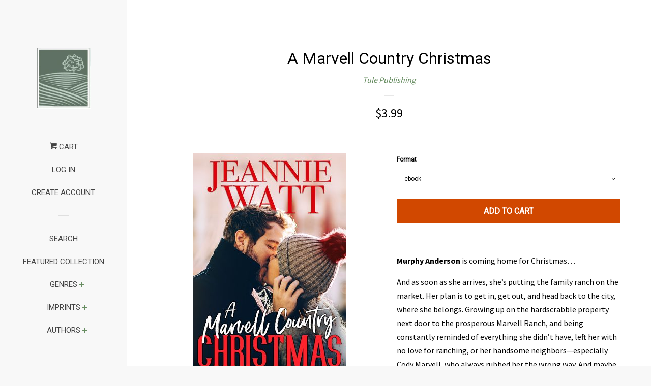

--- FILE ---
content_type: text/html; charset=utf-8
request_url: https://tulepublishingshop.com/products/a-marvell-country-christmas
body_size: 18655
content:
<!doctype html>
<!--[if lt IE 7]><html class="no-js lt-ie9 lt-ie8 lt-ie7" lang="en"> <![endif]-->
<!--[if IE 7]><html class="no-js lt-ie9 lt-ie8" lang="en"> <![endif]-->
<!--[if IE 8]><html class="no-js lt-ie9" lang="en"> <![endif]-->
<!--[if IE 9 ]><html class="ie9 no-js"> <![endif]-->
<!--[if (gt IE 9)|!(IE)]><!--> <html class="no-js"> <!--<![endif]-->
<head>

  <!-- Basic page needs ================================================== -->
  <meta charset="utf-8">
  <meta http-equiv="X-UA-Compatible" content="IE=edge,chrome=1">

  
  <link rel="shortcut icon" href="//tulepublishingshop.com/cdn/shop/files/Screen_Shot_2018-02-01_at_11.05.44_AM_32x32.png?v=1614296990" type="image/png" />
  

  <!-- Title and description ================================================== -->
  <title>
  A Marvell Country Christmas &ndash; Tule Publishing
  </title>

  
  <meta name="description" content="Murphy Anderson is coming home for Christmas… And as soon as she arrives, she’s putting the family ranch on the market. Her plan is to get in, get out, and head back to the city, where she belongs. Growing up on the hardscrabble property next door to the prosperous Marvell Ranch, and being constantly reminded of everyt">
  

  <!-- Social meta ================================================== -->
  <!-- /snippets/social-meta-tags.liquid -->




<meta property="og:site_name" content="Tule Publishing">
<meta property="og:url" content="https://tulepublishingshop.com/products/a-marvell-country-christmas">
<meta property="og:title" content="A Marvell Country Christmas">
<meta property="og:type" content="product">
<meta property="og:description" content="Murphy Anderson is coming home for Christmas… And as soon as she arrives, she’s putting the family ranch on the market. Her plan is to get in, get out, and head back to the city, where she belongs. Growing up on the hardscrabble property next door to the prosperous Marvell Ranch, and being constantly reminded of everyt">

  <meta property="og:price:amount" content="3.99">
  <meta property="og:price:currency" content="USD">

<meta property="og:image" content="http://tulepublishingshop.com/cdn/shop/products/AMarvellCountryChristmas-LARGE-300x450_1200x1200.jpg?v=1541531336">
<meta property="og:image:secure_url" content="https://tulepublishingshop.com/cdn/shop/products/AMarvellCountryChristmas-LARGE-300x450_1200x1200.jpg?v=1541531336">


  <meta name="twitter:site" content="@TulePublishing">

<meta name="twitter:card" content="summary_large_image">
<meta name="twitter:title" content="A Marvell Country Christmas">
<meta name="twitter:description" content="Murphy Anderson is coming home for Christmas… And as soon as she arrives, she’s putting the family ranch on the market. Her plan is to get in, get out, and head back to the city, where she belongs. Growing up on the hardscrabble property next door to the prosperous Marvell Ranch, and being constantly reminded of everyt">


  <!-- Helpers ================================================== -->
  <link rel="canonical" href="https://tulepublishingshop.com/products/a-marvell-country-christmas">
  <meta name="viewport" content="width=device-width, initial-scale=1, shrink-to-fit=no">

  

  <!-- CSS ================================================== -->
  <link href="//tulepublishingshop.com/cdn/shop/t/2/assets/timber.scss.css?v=45677199678234414691706655093" rel="stylesheet" type="text/css" media="all" />
  
  
  
  <link href="//fonts.googleapis.com/css?family=Source+Sans+Pro:400,700" rel="stylesheet" type="text/css" media="all" />


  
    
    
    <link href="//fonts.googleapis.com/css?family=Roboto:400" rel="stylesheet" type="text/css" media="all" />
  




  <script>
    window.theme = window.theme || {};

    var theme = {
      cartType: 'page',
      moneyFormat: "${{amount}}",
      currentTemplate: 'product',
      variables: {
        mediaQuerySmall: 'screen and (max-width: 480px)',
        bpSmall: false
      }
    }

    document.documentElement.className = document.documentElement.className.replace('no-js', 'js');
  </script>

  <!-- Header hook for plugins ================================================== -->
  <script>window.performance && window.performance.mark && window.performance.mark('shopify.content_for_header.start');</script><meta id="shopify-digital-wallet" name="shopify-digital-wallet" content="/29746788/digital_wallets/dialog">
<meta name="shopify-checkout-api-token" content="836c20f17ab4ed73b360f4d790706be3">
<meta id="in-context-paypal-metadata" data-shop-id="29746788" data-venmo-supported="false" data-environment="production" data-locale="en_US" data-paypal-v4="true" data-currency="USD">
<link rel="alternate" type="application/json+oembed" href="https://tulepublishingshop.com/products/a-marvell-country-christmas.oembed">
<script async="async" src="/checkouts/internal/preloads.js?locale=en-US"></script>
<link rel="preconnect" href="https://shop.app" crossorigin="anonymous">
<script async="async" src="https://shop.app/checkouts/internal/preloads.js?locale=en-US&shop_id=29746788" crossorigin="anonymous"></script>
<script id="apple-pay-shop-capabilities" type="application/json">{"shopId":29746788,"countryCode":"US","currencyCode":"USD","merchantCapabilities":["supports3DS"],"merchantId":"gid:\/\/shopify\/Shop\/29746788","merchantName":"Tule Publishing","requiredBillingContactFields":["postalAddress","email"],"requiredShippingContactFields":["postalAddress","email"],"shippingType":"shipping","supportedNetworks":["visa","masterCard","amex","discover","elo","jcb"],"total":{"type":"pending","label":"Tule Publishing","amount":"1.00"},"shopifyPaymentsEnabled":true,"supportsSubscriptions":true}</script>
<script id="shopify-features" type="application/json">{"accessToken":"836c20f17ab4ed73b360f4d790706be3","betas":["rich-media-storefront-analytics"],"domain":"tulepublishingshop.com","predictiveSearch":true,"shopId":29746788,"locale":"en"}</script>
<script>var Shopify = Shopify || {};
Shopify.shop = "tule-publishing.myshopify.com";
Shopify.locale = "en";
Shopify.currency = {"active":"USD","rate":"1.0"};
Shopify.country = "US";
Shopify.theme = {"name":"Pop","id":31592382506,"schema_name":"Pop","schema_version":"4.1.0","theme_store_id":719,"role":"main"};
Shopify.theme.handle = "null";
Shopify.theme.style = {"id":null,"handle":null};
Shopify.cdnHost = "tulepublishingshop.com/cdn";
Shopify.routes = Shopify.routes || {};
Shopify.routes.root = "/";</script>
<script type="module">!function(o){(o.Shopify=o.Shopify||{}).modules=!0}(window);</script>
<script>!function(o){function n(){var o=[];function n(){o.push(Array.prototype.slice.apply(arguments))}return n.q=o,n}var t=o.Shopify=o.Shopify||{};t.loadFeatures=n(),t.autoloadFeatures=n()}(window);</script>
<script>
  window.ShopifyPay = window.ShopifyPay || {};
  window.ShopifyPay.apiHost = "shop.app\/pay";
  window.ShopifyPay.redirectState = null;
</script>
<script id="shop-js-analytics" type="application/json">{"pageType":"product"}</script>
<script defer="defer" async type="module" src="//tulepublishingshop.com/cdn/shopifycloud/shop-js/modules/v2/client.init-shop-cart-sync_C5BV16lS.en.esm.js"></script>
<script defer="defer" async type="module" src="//tulepublishingshop.com/cdn/shopifycloud/shop-js/modules/v2/chunk.common_CygWptCX.esm.js"></script>
<script type="module">
  await import("//tulepublishingshop.com/cdn/shopifycloud/shop-js/modules/v2/client.init-shop-cart-sync_C5BV16lS.en.esm.js");
await import("//tulepublishingshop.com/cdn/shopifycloud/shop-js/modules/v2/chunk.common_CygWptCX.esm.js");

  window.Shopify.SignInWithShop?.initShopCartSync?.({"fedCMEnabled":true,"windoidEnabled":true});

</script>
<script>
  window.Shopify = window.Shopify || {};
  if (!window.Shopify.featureAssets) window.Shopify.featureAssets = {};
  window.Shopify.featureAssets['shop-js'] = {"shop-cart-sync":["modules/v2/client.shop-cart-sync_ZFArdW7E.en.esm.js","modules/v2/chunk.common_CygWptCX.esm.js"],"init-fed-cm":["modules/v2/client.init-fed-cm_CmiC4vf6.en.esm.js","modules/v2/chunk.common_CygWptCX.esm.js"],"shop-button":["modules/v2/client.shop-button_tlx5R9nI.en.esm.js","modules/v2/chunk.common_CygWptCX.esm.js"],"shop-cash-offers":["modules/v2/client.shop-cash-offers_DOA2yAJr.en.esm.js","modules/v2/chunk.common_CygWptCX.esm.js","modules/v2/chunk.modal_D71HUcav.esm.js"],"init-windoid":["modules/v2/client.init-windoid_sURxWdc1.en.esm.js","modules/v2/chunk.common_CygWptCX.esm.js"],"shop-toast-manager":["modules/v2/client.shop-toast-manager_ClPi3nE9.en.esm.js","modules/v2/chunk.common_CygWptCX.esm.js"],"init-shop-email-lookup-coordinator":["modules/v2/client.init-shop-email-lookup-coordinator_B8hsDcYM.en.esm.js","modules/v2/chunk.common_CygWptCX.esm.js"],"init-shop-cart-sync":["modules/v2/client.init-shop-cart-sync_C5BV16lS.en.esm.js","modules/v2/chunk.common_CygWptCX.esm.js"],"avatar":["modules/v2/client.avatar_BTnouDA3.en.esm.js"],"pay-button":["modules/v2/client.pay-button_FdsNuTd3.en.esm.js","modules/v2/chunk.common_CygWptCX.esm.js"],"init-customer-accounts":["modules/v2/client.init-customer-accounts_DxDtT_ad.en.esm.js","modules/v2/client.shop-login-button_C5VAVYt1.en.esm.js","modules/v2/chunk.common_CygWptCX.esm.js","modules/v2/chunk.modal_D71HUcav.esm.js"],"init-shop-for-new-customer-accounts":["modules/v2/client.init-shop-for-new-customer-accounts_ChsxoAhi.en.esm.js","modules/v2/client.shop-login-button_C5VAVYt1.en.esm.js","modules/v2/chunk.common_CygWptCX.esm.js","modules/v2/chunk.modal_D71HUcav.esm.js"],"shop-login-button":["modules/v2/client.shop-login-button_C5VAVYt1.en.esm.js","modules/v2/chunk.common_CygWptCX.esm.js","modules/v2/chunk.modal_D71HUcav.esm.js"],"init-customer-accounts-sign-up":["modules/v2/client.init-customer-accounts-sign-up_CPSyQ0Tj.en.esm.js","modules/v2/client.shop-login-button_C5VAVYt1.en.esm.js","modules/v2/chunk.common_CygWptCX.esm.js","modules/v2/chunk.modal_D71HUcav.esm.js"],"shop-follow-button":["modules/v2/client.shop-follow-button_Cva4Ekp9.en.esm.js","modules/v2/chunk.common_CygWptCX.esm.js","modules/v2/chunk.modal_D71HUcav.esm.js"],"checkout-modal":["modules/v2/client.checkout-modal_BPM8l0SH.en.esm.js","modules/v2/chunk.common_CygWptCX.esm.js","modules/v2/chunk.modal_D71HUcav.esm.js"],"lead-capture":["modules/v2/client.lead-capture_Bi8yE_yS.en.esm.js","modules/v2/chunk.common_CygWptCX.esm.js","modules/v2/chunk.modal_D71HUcav.esm.js"],"shop-login":["modules/v2/client.shop-login_D6lNrXab.en.esm.js","modules/v2/chunk.common_CygWptCX.esm.js","modules/v2/chunk.modal_D71HUcav.esm.js"],"payment-terms":["modules/v2/client.payment-terms_CZxnsJam.en.esm.js","modules/v2/chunk.common_CygWptCX.esm.js","modules/v2/chunk.modal_D71HUcav.esm.js"]};
</script>
<script>(function() {
  var isLoaded = false;
  function asyncLoad() {
    if (isLoaded) return;
    isLoaded = true;
    var urls = ["https:\/\/static.mailerlite.com\/data\/a\/624\/624607\/universal_f5m0n2o0t7.js?shop=tule-publishing.myshopify.com","https:\/\/cdn.kilatechapps.com\/media\/ipcountryredirect\/29746788.min.js?shop=tule-publishing.myshopify.com"];
    for (var i = 0; i < urls.length; i++) {
      var s = document.createElement('script');
      s.type = 'text/javascript';
      s.async = true;
      s.src = urls[i];
      var x = document.getElementsByTagName('script')[0];
      x.parentNode.insertBefore(s, x);
    }
  };
  if(window.attachEvent) {
    window.attachEvent('onload', asyncLoad);
  } else {
    window.addEventListener('load', asyncLoad, false);
  }
})();</script>
<script id="__st">var __st={"a":29746788,"offset":-28800,"reqid":"c9782d4a-0472-4004-8473-7439a7919893-1768630990","pageurl":"tulepublishingshop.com\/products\/a-marvell-country-christmas","u":"03b2fd050690","p":"product","rtyp":"product","rid":1770975035434};</script>
<script>window.ShopifyPaypalV4VisibilityTracking = true;</script>
<script id="captcha-bootstrap">!function(){'use strict';const t='contact',e='account',n='new_comment',o=[[t,t],['blogs',n],['comments',n],[t,'customer']],c=[[e,'customer_login'],[e,'guest_login'],[e,'recover_customer_password'],[e,'create_customer']],r=t=>t.map((([t,e])=>`form[action*='/${t}']:not([data-nocaptcha='true']) input[name='form_type'][value='${e}']`)).join(','),a=t=>()=>t?[...document.querySelectorAll(t)].map((t=>t.form)):[];function s(){const t=[...o],e=r(t);return a(e)}const i='password',u='form_key',d=['recaptcha-v3-token','g-recaptcha-response','h-captcha-response',i],f=()=>{try{return window.sessionStorage}catch{return}},m='__shopify_v',_=t=>t.elements[u];function p(t,e,n=!1){try{const o=window.sessionStorage,c=JSON.parse(o.getItem(e)),{data:r}=function(t){const{data:e,action:n}=t;return t[m]||n?{data:e,action:n}:{data:t,action:n}}(c);for(const[e,n]of Object.entries(r))t.elements[e]&&(t.elements[e].value=n);n&&o.removeItem(e)}catch(o){console.error('form repopulation failed',{error:o})}}const l='form_type',E='cptcha';function T(t){t.dataset[E]=!0}const w=window,h=w.document,L='Shopify',v='ce_forms',y='captcha';let A=!1;((t,e)=>{const n=(g='f06e6c50-85a8-45c8-87d0-21a2b65856fe',I='https://cdn.shopify.com/shopifycloud/storefront-forms-hcaptcha/ce_storefront_forms_captcha_hcaptcha.v1.5.2.iife.js',D={infoText:'Protected by hCaptcha',privacyText:'Privacy',termsText:'Terms'},(t,e,n)=>{const o=w[L][v],c=o.bindForm;if(c)return c(t,g,e,D).then(n);var r;o.q.push([[t,g,e,D],n]),r=I,A||(h.body.append(Object.assign(h.createElement('script'),{id:'captcha-provider',async:!0,src:r})),A=!0)});var g,I,D;w[L]=w[L]||{},w[L][v]=w[L][v]||{},w[L][v].q=[],w[L][y]=w[L][y]||{},w[L][y].protect=function(t,e){n(t,void 0,e),T(t)},Object.freeze(w[L][y]),function(t,e,n,w,h,L){const[v,y,A,g]=function(t,e,n){const i=e?o:[],u=t?c:[],d=[...i,...u],f=r(d),m=r(i),_=r(d.filter((([t,e])=>n.includes(e))));return[a(f),a(m),a(_),s()]}(w,h,L),I=t=>{const e=t.target;return e instanceof HTMLFormElement?e:e&&e.form},D=t=>v().includes(t);t.addEventListener('submit',(t=>{const e=I(t);if(!e)return;const n=D(e)&&!e.dataset.hcaptchaBound&&!e.dataset.recaptchaBound,o=_(e),c=g().includes(e)&&(!o||!o.value);(n||c)&&t.preventDefault(),c&&!n&&(function(t){try{if(!f())return;!function(t){const e=f();if(!e)return;const n=_(t);if(!n)return;const o=n.value;o&&e.removeItem(o)}(t);const e=Array.from(Array(32),(()=>Math.random().toString(36)[2])).join('');!function(t,e){_(t)||t.append(Object.assign(document.createElement('input'),{type:'hidden',name:u})),t.elements[u].value=e}(t,e),function(t,e){const n=f();if(!n)return;const o=[...t.querySelectorAll(`input[type='${i}']`)].map((({name:t})=>t)),c=[...d,...o],r={};for(const[a,s]of new FormData(t).entries())c.includes(a)||(r[a]=s);n.setItem(e,JSON.stringify({[m]:1,action:t.action,data:r}))}(t,e)}catch(e){console.error('failed to persist form',e)}}(e),e.submit())}));const S=(t,e)=>{t&&!t.dataset[E]&&(n(t,e.some((e=>e===t))),T(t))};for(const o of['focusin','change'])t.addEventListener(o,(t=>{const e=I(t);D(e)&&S(e,y())}));const B=e.get('form_key'),M=e.get(l),P=B&&M;t.addEventListener('DOMContentLoaded',(()=>{const t=y();if(P)for(const e of t)e.elements[l].value===M&&p(e,B);[...new Set([...A(),...v().filter((t=>'true'===t.dataset.shopifyCaptcha))])].forEach((e=>S(e,t)))}))}(h,new URLSearchParams(w.location.search),n,t,e,['guest_login'])})(!0,!0)}();</script>
<script integrity="sha256-4kQ18oKyAcykRKYeNunJcIwy7WH5gtpwJnB7kiuLZ1E=" data-source-attribution="shopify.loadfeatures" defer="defer" src="//tulepublishingshop.com/cdn/shopifycloud/storefront/assets/storefront/load_feature-a0a9edcb.js" crossorigin="anonymous"></script>
<script crossorigin="anonymous" defer="defer" src="//tulepublishingshop.com/cdn/shopifycloud/storefront/assets/shopify_pay/storefront-65b4c6d7.js?v=20250812"></script>
<script data-source-attribution="shopify.dynamic_checkout.dynamic.init">var Shopify=Shopify||{};Shopify.PaymentButton=Shopify.PaymentButton||{isStorefrontPortableWallets:!0,init:function(){window.Shopify.PaymentButton.init=function(){};var t=document.createElement("script");t.src="https://tulepublishingshop.com/cdn/shopifycloud/portable-wallets/latest/portable-wallets.en.js",t.type="module",document.head.appendChild(t)}};
</script>
<script data-source-attribution="shopify.dynamic_checkout.buyer_consent">
  function portableWalletsHideBuyerConsent(e){var t=document.getElementById("shopify-buyer-consent"),n=document.getElementById("shopify-subscription-policy-button");t&&n&&(t.classList.add("hidden"),t.setAttribute("aria-hidden","true"),n.removeEventListener("click",e))}function portableWalletsShowBuyerConsent(e){var t=document.getElementById("shopify-buyer-consent"),n=document.getElementById("shopify-subscription-policy-button");t&&n&&(t.classList.remove("hidden"),t.removeAttribute("aria-hidden"),n.addEventListener("click",e))}window.Shopify?.PaymentButton&&(window.Shopify.PaymentButton.hideBuyerConsent=portableWalletsHideBuyerConsent,window.Shopify.PaymentButton.showBuyerConsent=portableWalletsShowBuyerConsent);
</script>
<script data-source-attribution="shopify.dynamic_checkout.cart.bootstrap">document.addEventListener("DOMContentLoaded",(function(){function t(){return document.querySelector("shopify-accelerated-checkout-cart, shopify-accelerated-checkout")}if(t())Shopify.PaymentButton.init();else{new MutationObserver((function(e,n){t()&&(Shopify.PaymentButton.init(),n.disconnect())})).observe(document.body,{childList:!0,subtree:!0})}}));
</script>
<link id="shopify-accelerated-checkout-styles" rel="stylesheet" media="screen" href="https://tulepublishingshop.com/cdn/shopifycloud/portable-wallets/latest/accelerated-checkout-backwards-compat.css" crossorigin="anonymous">
<style id="shopify-accelerated-checkout-cart">
        #shopify-buyer-consent {
  margin-top: 1em;
  display: inline-block;
  width: 100%;
}

#shopify-buyer-consent.hidden {
  display: none;
}

#shopify-subscription-policy-button {
  background: none;
  border: none;
  padding: 0;
  text-decoration: underline;
  font-size: inherit;
  cursor: pointer;
}

#shopify-subscription-policy-button::before {
  box-shadow: none;
}

      </style>

<script>window.performance && window.performance.mark && window.performance.mark('shopify.content_for_header.end');</script>

  

<!--[if lt IE 9]>
<script src="//cdnjs.cloudflare.com/ajax/libs/html5shiv/3.7.2/html5shiv.min.js" type="text/javascript"></script>
<script src="//tulepublishingshop.com/cdn/shop/t/2/assets/respond.min.js?v=52248677837542619231518559652" type="text/javascript"></script>
<link href="//tulepublishingshop.com/cdn/shop/t/2/assets/respond-proxy.html" id="respond-proxy" rel="respond-proxy" />
<link href="//tulepublishingshop.com/search?q=f9728f03f12079412ad51dfd43717bfe" id="respond-redirect" rel="respond-redirect" />
<script src="//tulepublishingshop.com/search?q=f9728f03f12079412ad51dfd43717bfe" type="text/javascript"></script>
<![endif]-->


  
  

  
  <script src="//tulepublishingshop.com/cdn/shop/t/2/assets/jquery-2.2.3.min.js?v=58211863146907186831518559651" type="text/javascript"></script>
  <script src="//tulepublishingshop.com/cdn/shop/t/2/assets/modernizr.min.js?v=520786850485634651518559652" type="text/javascript"></script>

  <!--[if (gt IE 9)|!(IE)]><!--><script src="//tulepublishingshop.com/cdn/shop/t/2/assets/lazysizes.min.js?v=177476512571513845041518559651" async="async"></script><!--<![endif]-->
  <!--[if lte IE 9]><script src="//tulepublishingshop.com/cdn/shop/t/2/assets/lazysizes.min.js?v=177476512571513845041518559651"></script><![endif]-->

  <!--[if (gt IE 9)|!(IE)]><!--><script src="//tulepublishingshop.com/cdn/shop/t/2/assets/theme.js?v=60008818393914962031518559652" defer="defer"></script><!--<![endif]-->
  <!--[if lte IE 9]><script src="//tulepublishingshop.com/cdn/shop/t/2/assets/theme.js?v=60008818393914962031518559652"></script><![endif]-->

<link href="https://monorail-edge.shopifysvc.com" rel="dns-prefetch">
<script>(function(){if ("sendBeacon" in navigator && "performance" in window) {try {var session_token_from_headers = performance.getEntriesByType('navigation')[0].serverTiming.find(x => x.name == '_s').description;} catch {var session_token_from_headers = undefined;}var session_cookie_matches = document.cookie.match(/_shopify_s=([^;]*)/);var session_token_from_cookie = session_cookie_matches && session_cookie_matches.length === 2 ? session_cookie_matches[1] : "";var session_token = session_token_from_headers || session_token_from_cookie || "";function handle_abandonment_event(e) {var entries = performance.getEntries().filter(function(entry) {return /monorail-edge.shopifysvc.com/.test(entry.name);});if (!window.abandonment_tracked && entries.length === 0) {window.abandonment_tracked = true;var currentMs = Date.now();var navigation_start = performance.timing.navigationStart;var payload = {shop_id: 29746788,url: window.location.href,navigation_start,duration: currentMs - navigation_start,session_token,page_type: "product"};window.navigator.sendBeacon("https://monorail-edge.shopifysvc.com/v1/produce", JSON.stringify({schema_id: "online_store_buyer_site_abandonment/1.1",payload: payload,metadata: {event_created_at_ms: currentMs,event_sent_at_ms: currentMs}}));}}window.addEventListener('pagehide', handle_abandonment_event);}}());</script>
<script id="web-pixels-manager-setup">(function e(e,d,r,n,o){if(void 0===o&&(o={}),!Boolean(null===(a=null===(i=window.Shopify)||void 0===i?void 0:i.analytics)||void 0===a?void 0:a.replayQueue)){var i,a;window.Shopify=window.Shopify||{};var t=window.Shopify;t.analytics=t.analytics||{};var s=t.analytics;s.replayQueue=[],s.publish=function(e,d,r){return s.replayQueue.push([e,d,r]),!0};try{self.performance.mark("wpm:start")}catch(e){}var l=function(){var e={modern:/Edge?\/(1{2}[4-9]|1[2-9]\d|[2-9]\d{2}|\d{4,})\.\d+(\.\d+|)|Firefox\/(1{2}[4-9]|1[2-9]\d|[2-9]\d{2}|\d{4,})\.\d+(\.\d+|)|Chrom(ium|e)\/(9{2}|\d{3,})\.\d+(\.\d+|)|(Maci|X1{2}).+ Version\/(15\.\d+|(1[6-9]|[2-9]\d|\d{3,})\.\d+)([,.]\d+|)( \(\w+\)|)( Mobile\/\w+|) Safari\/|Chrome.+OPR\/(9{2}|\d{3,})\.\d+\.\d+|(CPU[ +]OS|iPhone[ +]OS|CPU[ +]iPhone|CPU IPhone OS|CPU iPad OS)[ +]+(15[._]\d+|(1[6-9]|[2-9]\d|\d{3,})[._]\d+)([._]\d+|)|Android:?[ /-](13[3-9]|1[4-9]\d|[2-9]\d{2}|\d{4,})(\.\d+|)(\.\d+|)|Android.+Firefox\/(13[5-9]|1[4-9]\d|[2-9]\d{2}|\d{4,})\.\d+(\.\d+|)|Android.+Chrom(ium|e)\/(13[3-9]|1[4-9]\d|[2-9]\d{2}|\d{4,})\.\d+(\.\d+|)|SamsungBrowser\/([2-9]\d|\d{3,})\.\d+/,legacy:/Edge?\/(1[6-9]|[2-9]\d|\d{3,})\.\d+(\.\d+|)|Firefox\/(5[4-9]|[6-9]\d|\d{3,})\.\d+(\.\d+|)|Chrom(ium|e)\/(5[1-9]|[6-9]\d|\d{3,})\.\d+(\.\d+|)([\d.]+$|.*Safari\/(?![\d.]+ Edge\/[\d.]+$))|(Maci|X1{2}).+ Version\/(10\.\d+|(1[1-9]|[2-9]\d|\d{3,})\.\d+)([,.]\d+|)( \(\w+\)|)( Mobile\/\w+|) Safari\/|Chrome.+OPR\/(3[89]|[4-9]\d|\d{3,})\.\d+\.\d+|(CPU[ +]OS|iPhone[ +]OS|CPU[ +]iPhone|CPU IPhone OS|CPU iPad OS)[ +]+(10[._]\d+|(1[1-9]|[2-9]\d|\d{3,})[._]\d+)([._]\d+|)|Android:?[ /-](13[3-9]|1[4-9]\d|[2-9]\d{2}|\d{4,})(\.\d+|)(\.\d+|)|Mobile Safari.+OPR\/([89]\d|\d{3,})\.\d+\.\d+|Android.+Firefox\/(13[5-9]|1[4-9]\d|[2-9]\d{2}|\d{4,})\.\d+(\.\d+|)|Android.+Chrom(ium|e)\/(13[3-9]|1[4-9]\d|[2-9]\d{2}|\d{4,})\.\d+(\.\d+|)|Android.+(UC? ?Browser|UCWEB|U3)[ /]?(15\.([5-9]|\d{2,})|(1[6-9]|[2-9]\d|\d{3,})\.\d+)\.\d+|SamsungBrowser\/(5\.\d+|([6-9]|\d{2,})\.\d+)|Android.+MQ{2}Browser\/(14(\.(9|\d{2,})|)|(1[5-9]|[2-9]\d|\d{3,})(\.\d+|))(\.\d+|)|K[Aa][Ii]OS\/(3\.\d+|([4-9]|\d{2,})\.\d+)(\.\d+|)/},d=e.modern,r=e.legacy,n=navigator.userAgent;return n.match(d)?"modern":n.match(r)?"legacy":"unknown"}(),u="modern"===l?"modern":"legacy",c=(null!=n?n:{modern:"",legacy:""})[u],f=function(e){return[e.baseUrl,"/wpm","/b",e.hashVersion,"modern"===e.buildTarget?"m":"l",".js"].join("")}({baseUrl:d,hashVersion:r,buildTarget:u}),m=function(e){var d=e.version,r=e.bundleTarget,n=e.surface,o=e.pageUrl,i=e.monorailEndpoint;return{emit:function(e){var a=e.status,t=e.errorMsg,s=(new Date).getTime(),l=JSON.stringify({metadata:{event_sent_at_ms:s},events:[{schema_id:"web_pixels_manager_load/3.1",payload:{version:d,bundle_target:r,page_url:o,status:a,surface:n,error_msg:t},metadata:{event_created_at_ms:s}}]});if(!i)return console&&console.warn&&console.warn("[Web Pixels Manager] No Monorail endpoint provided, skipping logging."),!1;try{return self.navigator.sendBeacon.bind(self.navigator)(i,l)}catch(e){}var u=new XMLHttpRequest;try{return u.open("POST",i,!0),u.setRequestHeader("Content-Type","text/plain"),u.send(l),!0}catch(e){return console&&console.warn&&console.warn("[Web Pixels Manager] Got an unhandled error while logging to Monorail."),!1}}}}({version:r,bundleTarget:l,surface:e.surface,pageUrl:self.location.href,monorailEndpoint:e.monorailEndpoint});try{o.browserTarget=l,function(e){var d=e.src,r=e.async,n=void 0===r||r,o=e.onload,i=e.onerror,a=e.sri,t=e.scriptDataAttributes,s=void 0===t?{}:t,l=document.createElement("script"),u=document.querySelector("head"),c=document.querySelector("body");if(l.async=n,l.src=d,a&&(l.integrity=a,l.crossOrigin="anonymous"),s)for(var f in s)if(Object.prototype.hasOwnProperty.call(s,f))try{l.dataset[f]=s[f]}catch(e){}if(o&&l.addEventListener("load",o),i&&l.addEventListener("error",i),u)u.appendChild(l);else{if(!c)throw new Error("Did not find a head or body element to append the script");c.appendChild(l)}}({src:f,async:!0,onload:function(){if(!function(){var e,d;return Boolean(null===(d=null===(e=window.Shopify)||void 0===e?void 0:e.analytics)||void 0===d?void 0:d.initialized)}()){var d=window.webPixelsManager.init(e)||void 0;if(d){var r=window.Shopify.analytics;r.replayQueue.forEach((function(e){var r=e[0],n=e[1],o=e[2];d.publishCustomEvent(r,n,o)})),r.replayQueue=[],r.publish=d.publishCustomEvent,r.visitor=d.visitor,r.initialized=!0}}},onerror:function(){return m.emit({status:"failed",errorMsg:"".concat(f," has failed to load")})},sri:function(e){var d=/^sha384-[A-Za-z0-9+/=]+$/;return"string"==typeof e&&d.test(e)}(c)?c:"",scriptDataAttributes:o}),m.emit({status:"loading"})}catch(e){m.emit({status:"failed",errorMsg:(null==e?void 0:e.message)||"Unknown error"})}}})({shopId: 29746788,storefrontBaseUrl: "https://tulepublishingshop.com",extensionsBaseUrl: "https://extensions.shopifycdn.com/cdn/shopifycloud/web-pixels-manager",monorailEndpoint: "https://monorail-edge.shopifysvc.com/unstable/produce_batch",surface: "storefront-renderer",enabledBetaFlags: ["2dca8a86"],webPixelsConfigList: [{"id":"51478595","eventPayloadVersion":"v1","runtimeContext":"LAX","scriptVersion":"1","type":"CUSTOM","privacyPurposes":["MARKETING"],"name":"Meta pixel (migrated)"},{"id":"shopify-app-pixel","configuration":"{}","eventPayloadVersion":"v1","runtimeContext":"STRICT","scriptVersion":"0450","apiClientId":"shopify-pixel","type":"APP","privacyPurposes":["ANALYTICS","MARKETING"]},{"id":"shopify-custom-pixel","eventPayloadVersion":"v1","runtimeContext":"LAX","scriptVersion":"0450","apiClientId":"shopify-pixel","type":"CUSTOM","privacyPurposes":["ANALYTICS","MARKETING"]}],isMerchantRequest: false,initData: {"shop":{"name":"Tule Publishing","paymentSettings":{"currencyCode":"USD"},"myshopifyDomain":"tule-publishing.myshopify.com","countryCode":"US","storefrontUrl":"https:\/\/tulepublishingshop.com"},"customer":null,"cart":null,"checkout":null,"productVariants":[{"price":{"amount":3.99,"currencyCode":"USD"},"product":{"title":"A Marvell Country Christmas","vendor":"Tule Publishing","id":"1770975035434","untranslatedTitle":"A Marvell Country Christmas","url":"\/products\/a-marvell-country-christmas","type":"eBook"},"id":"14206149394474","image":{"src":"\/\/tulepublishingshop.com\/cdn\/shop\/products\/AMarvellCountryChristmas-LARGE-300x450.jpg?v=1541531336"},"sku":"9781949707304","title":"ebook","untranslatedTitle":"ebook"}],"purchasingCompany":null},},"https://tulepublishingshop.com/cdn","fcfee988w5aeb613cpc8e4bc33m6693e112",{"modern":"","legacy":""},{"shopId":"29746788","storefrontBaseUrl":"https:\/\/tulepublishingshop.com","extensionBaseUrl":"https:\/\/extensions.shopifycdn.com\/cdn\/shopifycloud\/web-pixels-manager","surface":"storefront-renderer","enabledBetaFlags":"[\"2dca8a86\"]","isMerchantRequest":"false","hashVersion":"fcfee988w5aeb613cpc8e4bc33m6693e112","publish":"custom","events":"[[\"page_viewed\",{}],[\"product_viewed\",{\"productVariant\":{\"price\":{\"amount\":3.99,\"currencyCode\":\"USD\"},\"product\":{\"title\":\"A Marvell Country Christmas\",\"vendor\":\"Tule Publishing\",\"id\":\"1770975035434\",\"untranslatedTitle\":\"A Marvell Country Christmas\",\"url\":\"\/products\/a-marvell-country-christmas\",\"type\":\"eBook\"},\"id\":\"14206149394474\",\"image\":{\"src\":\"\/\/tulepublishingshop.com\/cdn\/shop\/products\/AMarvellCountryChristmas-LARGE-300x450.jpg?v=1541531336\"},\"sku\":\"9781949707304\",\"title\":\"ebook\",\"untranslatedTitle\":\"ebook\"}}]]"});</script><script>
  window.ShopifyAnalytics = window.ShopifyAnalytics || {};
  window.ShopifyAnalytics.meta = window.ShopifyAnalytics.meta || {};
  window.ShopifyAnalytics.meta.currency = 'USD';
  var meta = {"product":{"id":1770975035434,"gid":"gid:\/\/shopify\/Product\/1770975035434","vendor":"Tule Publishing","type":"eBook","handle":"a-marvell-country-christmas","variants":[{"id":14206149394474,"price":399,"name":"A Marvell Country Christmas - ebook","public_title":"ebook","sku":"9781949707304"}],"remote":false},"page":{"pageType":"product","resourceType":"product","resourceId":1770975035434,"requestId":"c9782d4a-0472-4004-8473-7439a7919893-1768630990"}};
  for (var attr in meta) {
    window.ShopifyAnalytics.meta[attr] = meta[attr];
  }
</script>
<script class="analytics">
  (function () {
    var customDocumentWrite = function(content) {
      var jquery = null;

      if (window.jQuery) {
        jquery = window.jQuery;
      } else if (window.Checkout && window.Checkout.$) {
        jquery = window.Checkout.$;
      }

      if (jquery) {
        jquery('body').append(content);
      }
    };

    var hasLoggedConversion = function(token) {
      if (token) {
        return document.cookie.indexOf('loggedConversion=' + token) !== -1;
      }
      return false;
    }

    var setCookieIfConversion = function(token) {
      if (token) {
        var twoMonthsFromNow = new Date(Date.now());
        twoMonthsFromNow.setMonth(twoMonthsFromNow.getMonth() + 2);

        document.cookie = 'loggedConversion=' + token + '; expires=' + twoMonthsFromNow;
      }
    }

    var trekkie = window.ShopifyAnalytics.lib = window.trekkie = window.trekkie || [];
    if (trekkie.integrations) {
      return;
    }
    trekkie.methods = [
      'identify',
      'page',
      'ready',
      'track',
      'trackForm',
      'trackLink'
    ];
    trekkie.factory = function(method) {
      return function() {
        var args = Array.prototype.slice.call(arguments);
        args.unshift(method);
        trekkie.push(args);
        return trekkie;
      };
    };
    for (var i = 0; i < trekkie.methods.length; i++) {
      var key = trekkie.methods[i];
      trekkie[key] = trekkie.factory(key);
    }
    trekkie.load = function(config) {
      trekkie.config = config || {};
      trekkie.config.initialDocumentCookie = document.cookie;
      var first = document.getElementsByTagName('script')[0];
      var script = document.createElement('script');
      script.type = 'text/javascript';
      script.onerror = function(e) {
        var scriptFallback = document.createElement('script');
        scriptFallback.type = 'text/javascript';
        scriptFallback.onerror = function(error) {
                var Monorail = {
      produce: function produce(monorailDomain, schemaId, payload) {
        var currentMs = new Date().getTime();
        var event = {
          schema_id: schemaId,
          payload: payload,
          metadata: {
            event_created_at_ms: currentMs,
            event_sent_at_ms: currentMs
          }
        };
        return Monorail.sendRequest("https://" + monorailDomain + "/v1/produce", JSON.stringify(event));
      },
      sendRequest: function sendRequest(endpointUrl, payload) {
        // Try the sendBeacon API
        if (window && window.navigator && typeof window.navigator.sendBeacon === 'function' && typeof window.Blob === 'function' && !Monorail.isIos12()) {
          var blobData = new window.Blob([payload], {
            type: 'text/plain'
          });

          if (window.navigator.sendBeacon(endpointUrl, blobData)) {
            return true;
          } // sendBeacon was not successful

        } // XHR beacon

        var xhr = new XMLHttpRequest();

        try {
          xhr.open('POST', endpointUrl);
          xhr.setRequestHeader('Content-Type', 'text/plain');
          xhr.send(payload);
        } catch (e) {
          console.log(e);
        }

        return false;
      },
      isIos12: function isIos12() {
        return window.navigator.userAgent.lastIndexOf('iPhone; CPU iPhone OS 12_') !== -1 || window.navigator.userAgent.lastIndexOf('iPad; CPU OS 12_') !== -1;
      }
    };
    Monorail.produce('monorail-edge.shopifysvc.com',
      'trekkie_storefront_load_errors/1.1',
      {shop_id: 29746788,
      theme_id: 31592382506,
      app_name: "storefront",
      context_url: window.location.href,
      source_url: "//tulepublishingshop.com/cdn/s/trekkie.storefront.cd680fe47e6c39ca5d5df5f0a32d569bc48c0f27.min.js"});

        };
        scriptFallback.async = true;
        scriptFallback.src = '//tulepublishingshop.com/cdn/s/trekkie.storefront.cd680fe47e6c39ca5d5df5f0a32d569bc48c0f27.min.js';
        first.parentNode.insertBefore(scriptFallback, first);
      };
      script.async = true;
      script.src = '//tulepublishingshop.com/cdn/s/trekkie.storefront.cd680fe47e6c39ca5d5df5f0a32d569bc48c0f27.min.js';
      first.parentNode.insertBefore(script, first);
    };
    trekkie.load(
      {"Trekkie":{"appName":"storefront","development":false,"defaultAttributes":{"shopId":29746788,"isMerchantRequest":null,"themeId":31592382506,"themeCityHash":"9392935014288826852","contentLanguage":"en","currency":"USD","eventMetadataId":"01225176-3639-4046-b4de-cb7bd0cb9a5c"},"isServerSideCookieWritingEnabled":true,"monorailRegion":"shop_domain","enabledBetaFlags":["65f19447"]},"Session Attribution":{},"S2S":{"facebookCapiEnabled":false,"source":"trekkie-storefront-renderer","apiClientId":580111}}
    );

    var loaded = false;
    trekkie.ready(function() {
      if (loaded) return;
      loaded = true;

      window.ShopifyAnalytics.lib = window.trekkie;

      var originalDocumentWrite = document.write;
      document.write = customDocumentWrite;
      try { window.ShopifyAnalytics.merchantGoogleAnalytics.call(this); } catch(error) {};
      document.write = originalDocumentWrite;

      window.ShopifyAnalytics.lib.page(null,{"pageType":"product","resourceType":"product","resourceId":1770975035434,"requestId":"c9782d4a-0472-4004-8473-7439a7919893-1768630990","shopifyEmitted":true});

      var match = window.location.pathname.match(/checkouts\/(.+)\/(thank_you|post_purchase)/)
      var token = match? match[1]: undefined;
      if (!hasLoggedConversion(token)) {
        setCookieIfConversion(token);
        window.ShopifyAnalytics.lib.track("Viewed Product",{"currency":"USD","variantId":14206149394474,"productId":1770975035434,"productGid":"gid:\/\/shopify\/Product\/1770975035434","name":"A Marvell Country Christmas - ebook","price":"3.99","sku":"9781949707304","brand":"Tule Publishing","variant":"ebook","category":"eBook","nonInteraction":true,"remote":false},undefined,undefined,{"shopifyEmitted":true});
      window.ShopifyAnalytics.lib.track("monorail:\/\/trekkie_storefront_viewed_product\/1.1",{"currency":"USD","variantId":14206149394474,"productId":1770975035434,"productGid":"gid:\/\/shopify\/Product\/1770975035434","name":"A Marvell Country Christmas - ebook","price":"3.99","sku":"9781949707304","brand":"Tule Publishing","variant":"ebook","category":"eBook","nonInteraction":true,"remote":false,"referer":"https:\/\/tulepublishingshop.com\/products\/a-marvell-country-christmas"});
      }
    });


        var eventsListenerScript = document.createElement('script');
        eventsListenerScript.async = true;
        eventsListenerScript.src = "//tulepublishingshop.com/cdn/shopifycloud/storefront/assets/shop_events_listener-3da45d37.js";
        document.getElementsByTagName('head')[0].appendChild(eventsListenerScript);

})();</script>
<script
  defer
  src="https://tulepublishingshop.com/cdn/shopifycloud/perf-kit/shopify-perf-kit-3.0.4.min.js"
  data-application="storefront-renderer"
  data-shop-id="29746788"
  data-render-region="gcp-us-central1"
  data-page-type="product"
  data-theme-instance-id="31592382506"
  data-theme-name="Pop"
  data-theme-version="4.1.0"
  data-monorail-region="shop_domain"
  data-resource-timing-sampling-rate="10"
  data-shs="true"
  data-shs-beacon="true"
  data-shs-export-with-fetch="true"
  data-shs-logs-sample-rate="1"
  data-shs-beacon-endpoint="https://tulepublishingshop.com/api/collect"
></script>
</head>
<div class="site-nav__search">
          

<label class="form-label--hidden">
  <span class="visuallyhidden">Search our store</span>
</label>
<form action="/search" method="get" class="input-group search-bar" role="search">
  
  <input type="search" name="q" value="" placeholder="Search our store" class="input-group-field" aria-label="Search our store">
  <span class="input-group-btn">
    <button type="submit" class="btn icon-fallback-text">
      <span class="icon icon-search" aria-hidden="true"></span>
      <span class="fallback-text">Search</span>
    </button>
  </span>
</form>

        </div>
</form>

<body id="a-marvell-country-christmas" class="template-product" >

  <div id="shopify-section-header" class="shopify-section">





<style>
.site-header {
  
    border-bottom: 1px solid #e7e7e7;
  
}

@media screen and (max-width: 1024px) {
  .site-header {
    height: 70px;
  }
}


  @media screen and (min-width: 1025px) {
    .site-header {
      border-right: 1px solid #e7e7e7;
      border-width: 0 1px 0 0;
    }
  }


@media screen and (min-width: 1025px) {
  .main-content {
    margin: 90px 0 0 0;
  }

  .site-header {
    height: 100%;
    width: 250px;
    overflow-y: auto;
    left: 0;
    position: fixed;
  }
}

.nav-mobile {
  width: 250px;
}

.page-move--nav .page-element {
  left: 250px;
}

@media screen and (min-width: 1025px) {
  .page-wrapper {
    left: 250px;
    width: calc(100% - 250px);
  }
}

.supports-csstransforms .page-move--nav .page-element {
  left: 0;
  -webkit-transform: translateX(250px);
  -moz-transform: translateX(250px);
  -ms-transform: translateX(250px);
  -o-transform: translateX(250px);
  transform: translateX(250px);
}

@media screen and (min-width: 1025px) {
  .supports-csstransforms .page-move--cart .page-element {
    left: calc(250px / 2);
  }
}

@media screen and (max-width: 1024px) {
  .page-wrapper {
    top: 70px;
  }
}

.page-move--nav .ajaxify-drawer {
  right: -250px;
}

.supports-csstransforms .page-move--nav .ajaxify-drawer {
  right: 0;
  -webkit-transform: translateX(250px);
  -moz-transform: translateX(250px);
  -ms-transform: translateX(250px);
  -o-transform: translateX(250px);
  transform: translateX(250px);
}

@media screen and (max-width: 1024px) {
  .header-logo img {
    max-height: 40px;
  }
}

@media screen and (min-width: 1025px) {
  .header-logo img {
    max-height: none;
  }
}

.nav-bar {
  height: 70px;
}

@media screen and (max-width: 1024px) {
  .cart-toggle,
  .nav-toggle {
    height: 70px;
  }
}
</style>



<div class="nav-mobile">
  <nav class="nav-bar" role="navigation">
    <div class="wrapper">
      



<ul class="site-nav" id="accessibleNav">
  
    
      
        <li>
          <a href="/search" class="site-nav__link site-nav__linknodrop">
            Search
          </a>
        </li>
      
    
  
    
      
        <li>
          <a href="/collections/black-history-month-featured-titles" class="site-nav__link site-nav__linknodrop">
            Featured Collection 
          </a>
        </li>
      
    
  
    
      
      

      

      <li class="site-nav--has-dropdown">
        <div class="grid--full">
          <div class="grid-item large--one-whole">
            <a href="#" class="site-nav__linkdrop site-nav__label icon-fallback-text">
              Genres 
            </a>
            <button type="button" class="btn btn--no-focus site-nav__dropdown-icon--open site-nav__dropdown-toggle icon-fallback-text medium-down--hide" aria-haspopup="true" aria-expanded="false" aria-label="Genres  Menu">
              <span class="icon icon-plus" aria-hidden="true"></span>
            </button>
            <button type="button" class="btn btn--no-focus site-nav__dropdown-icon--open site-nav__dropdown-toggle site-nav__linkdroparrow large--hide icon-fallback-text" aria-haspopup="true" aria-expanded="false" aria-label="Genres  Menu">
              <span class="icon icon-chevron-down" aria-hidden="true"></span>
            </button>
          </div>
        </div>
        <ul class="site-nav__dropdown">
          
            
              

              

              <li class="site-nav--has-dropdown">
                <div class="grid--full">
                  <div class="grid-item large--one-whole">
                    <a href="/collections/romance" class="site-nav__linkdrop site-nav__label icon-fallback-text">
                      Romance
                    </a>
                    <button type="button" class="btn btn--no-focus site-nav__dropdown-icon--open site-nav__dropdown-toggle site-nav__dropdown-toggle--third-level icon-fallback-text medium-down--hide" aria-haspopup="true" aria-expanded="false" aria-label="Romance Menu">
                      <span class="icon icon-plus" aria-hidden="true"></span>
                    </button>
                    <button type="button" class="btn btn--no-focus site-nav__dropdown-icon--open site-nav__dropdown-toggle site-nav__dropdown-toggle--third-level site-nav__linkdroparrow large--hide icon-fallback-text" aria-haspopup="true" aria-expanded="false" aria-label="Romance Menu">
                      <span class="icon icon-chevron-down" aria-hidden="true"></span>
                    </button>
                  </div>
                </div>
                <ul class="site-nav__dropdown site-nav__dropdown--inner">
                  
                    <li >
                      <a href="/collections/contemporary-romance" class="site-nav__link site-nav__link--grandchild">
                        Contemporary Romance
                      </a>
                    </li>
                  
                    <li >
                      <a href="/collections/historical-romance" class="site-nav__link site-nav__link--grandchild">
                        Historical Romance
                      </a>
                    </li>
                  
                    <li >
                      <a href="/collections/fantasy" class="site-nav__link site-nav__link--grandchild">
                        Fantasy
                      </a>
                    </li>
                  
                    <li >
                      <a href="/collections/paranormal" class="site-nav__link site-nav__link--grandchild">
                        Paranormal
                      </a>
                    </li>
                  
                    <li >
                      <a href="/collections/romantic-suspense" class="site-nav__link site-nav__link--grandchild">
                        Romantic Suspense
                      </a>
                    </li>
                  
                </ul>
              </li>
            
          
            
              <li>
                <a href="/collections/mystery" class="site-nav__link">
                  Mystery
                </a>
              </li>
            
          
            
              <li>
                <a href="/collections/womens-fiction" class="site-nav__link">
                  Women&#39;s Fiction
                </a>
              </li>
            
          
        </ul>
      </li>
    
  
    
      
      

      

      <li class="site-nav--has-dropdown">
        <div class="grid--full">
          <div class="grid-item large--one-whole">
            <a href="#" class="site-nav__linkdrop site-nav__label icon-fallback-text">
              Imprints
            </a>
            <button type="button" class="btn btn--no-focus site-nav__dropdown-icon--open site-nav__dropdown-toggle icon-fallback-text medium-down--hide" aria-haspopup="true" aria-expanded="false" aria-label="Imprints Menu">
              <span class="icon icon-plus" aria-hidden="true"></span>
            </button>
            <button type="button" class="btn btn--no-focus site-nav__dropdown-icon--open site-nav__dropdown-toggle site-nav__linkdroparrow large--hide icon-fallback-text" aria-haspopup="true" aria-expanded="false" aria-label="Imprints Menu">
              <span class="icon icon-chevron-down" aria-hidden="true"></span>
            </button>
          </div>
        </div>
        <ul class="site-nav__dropdown">
          
            
              <li>
                <a href="/collections/montana-born-1" class="site-nav__link">
                  Montana Born
                </a>
              </li>
            
          
            
              <li>
                <a href="/collections/texas-born" class="site-nav__link">
                  Texas Born
                </a>
              </li>
            
          
            
              <li>
                <a href="/collections/southern-born" class="site-nav__link">
                  Southern Born
                </a>
              </li>
            
          
            
              <li>
                <a href="/collections/holiday" class="site-nav__link">
                  Holiday
                </a>
              </li>
            
          
            
              <li>
                <a href="/collections/american-heart" class="site-nav__link">
                  American Heart
                </a>
              </li>
            
          
            
              <li>
                <a href="/collections/muse" class="site-nav__link">
                  Muse
                </a>
              </li>
            
          
        </ul>
      </li>
    
  
    
      
      

      

      <li class="site-nav--has-dropdown">
        <div class="grid--full">
          <div class="grid-item large--one-whole">
            <a href="#" class="site-nav__linkdrop site-nav__label icon-fallback-text">
              Authors
            </a>
            <button type="button" class="btn btn--no-focus site-nav__dropdown-icon--open site-nav__dropdown-toggle icon-fallback-text medium-down--hide" aria-haspopup="true" aria-expanded="false" aria-label="Authors Menu">
              <span class="icon icon-plus" aria-hidden="true"></span>
            </button>
            <button type="button" class="btn btn--no-focus site-nav__dropdown-icon--open site-nav__dropdown-toggle site-nav__linkdroparrow large--hide icon-fallback-text" aria-haspopup="true" aria-expanded="false" aria-label="Authors Menu">
              <span class="icon icon-chevron-down" aria-hidden="true"></span>
            </button>
          </div>
        </div>
        <ul class="site-nav__dropdown">
          
            
              <li>
                <a href="/collections/paula-altenburg" class="site-nav__link">
                  Paula Altenburg
                </a>
              </li>
            
          
            
              <li>
                <a href="/collections/janine-amesta" class="site-nav__link">
                  Janine Amesta
                </a>
              </li>
            
          
            
              <li>
                <a href="/collections/amy-andrews" class="site-nav__link">
                  Amy Andrews
                </a>
              </li>
            
          
            
              <li>
                <a href="/collections/barbara-ankrum" class="site-nav__link">
                  Barbara Ankrum
                </a>
              </li>
            
          
            
              <li>
                <a href="/collections" class="site-nav__link">
                  Marie-Claude Arnott
                </a>
              </li>
            
          
            
              <li>
                <a href="/collections/kimberly-ash" class="site-nav__link">
                  Kimberley Ash
                </a>
              </li>
            
          
            
              <li>
                <a href="/collections/madeline-ash" class="site-nav__link">
                  Madeline Ash 
                </a>
              </li>
            
          
            
              <li>
                <a href="/collections/jackie-ashenden" class="site-nav__link">
                  Jackie Ashenden
                </a>
              </li>
            
          
            
              <li>
                <a href="/collections/jolyse-barnett" class="site-nav__link">
                  Jolyse Barnett
                </a>
              </li>
            
          
            
              <li>
                <a href="/collections/michelle-beattie" class="site-nav__link">
                  Michelle Beattie
                </a>
              </li>
            
          
            
              <li>
                <a href="/collections/julie-benson" class="site-nav__link">
                  Julie Benson
                </a>
              </li>
            
          
            
              <li>
                <a href="/collections/robin-bielman" class="site-nav__link">
                  Robin Bielman
                </a>
              </li>
            
          
            
              <li>
                <a href="/collections/ally-blake" class="site-nav__link">
                  Ally Blake
                </a>
              </li>
            
          
            
              <li>
                <a href="/collections/patty-blount" class="site-nav__link">
                  Patty Blount
                </a>
              </li>
            
          
            
              <li>
                <a href="/collections/kris-bock" class="site-nav__link">
                  Kris Bock
                </a>
              </li>
            
          
            
              <li>
                <a href="/collections/kim-boykin" class="site-nav__link">
                  Kim Boykin
                </a>
              </li>
            
          
            
              <li>
                <a href="/collections/kelly-cain" class="site-nav__link">
                  Kelly Cain
                </a>
              </li>
            
          
            
              <li>
                <a href="/collections/alissa-callen" class="site-nav__link">
                  Alissa Callen
                </a>
              </li>
            
          
            
              <li>
                <a href="/collections/holly-castillo" class="site-nav__link">
                  Holly Castillo
                </a>
              </li>
            
          
            
              <li>
                <a href="/collections/cj-carmichael" class="site-nav__link">
                  CJ Carmichael 
                </a>
              </li>
            
          
            
              <li>
                <a href="/collections/dani-collins" class="site-nav__link">
                  Dani Collins
                </a>
              </li>
            
          
            
              <li>
                <a href="/collections/jp-combe" class="site-nav__link">
                  JP Combe
                </a>
              </li>
            
          
            
              <li>
                <a href="/collections/l-m-connolly" class="site-nav__link">
                  L.M. Connolly
                </a>
              </li>
            
          
            
              <li>
                <a href="/collections/megan-crane-1" class="site-nav__link">
                  Megan Crane
                </a>
              </li>
            
          
            
              <li>
                <a href="/collections/lilian-darcy" class="site-nav__link">
                  Lilian Darcy
                </a>
              </li>
            
          
            
              <li>
                <a href="/collections/justine-davis" class="site-nav__link">
                  Justine Davis
                </a>
              </li>
            
          
            
              <li>
                <a href="/collections/kaz-delaney" class="site-nav__link">
                  Kaz Delaney
                </a>
              </li>
            
          
            
              <li>
                <a href="/collections/melinda-di-lorenzo" class="site-nav__link">
                  Melinda Di Lorenzo
                </a>
              </li>
            
          
            
              <li>
                <a href="/collections/traci-douglass" class="site-nav__link">
                  Traci Douglass
                </a>
              </li>
            
          
            
              <li>
                <a href="/collections/barbara-dunlop" class="site-nav__link">
                  Barbara Dunlop
                </a>
              </li>
            
          
            
              <li>
                <a href="/collections/leigh-ann-edwards" class="site-nav__link">
                  Leigh Ann Edwards 
                </a>
              </li>
            
          
            
              <li>
                <a href="/collections/jennifer-faye" class="site-nav__link">
                  Jennifer Faye
                </a>
              </li>
            
          
            
              <li>
                <a href="/collections/liz-fielding" class="site-nav__link">
                  Liz Fielding 
                </a>
              </li>
            
          
            
              <li>
                <a href="/collections/patricia-w-fischer" class="site-nav__link">
                  Patricia W Fischer 
                </a>
              </li>
            
          
            
              <li>
                <a href="/collections/karen-foley" class="site-nav__link">
                  Karen Foley
                </a>
              </li>
            
          
            
              <li>
                <a href="/collections/tina-ann-forkner" class="site-nav__link">
                  Tina Ann Forkner 
                </a>
              </li>
            
          
            
              <li>
                <a href="/collections/eve-gaddy" class="site-nav__link">
                  Eve Gaddy
                </a>
              </li>
            
          
            
              <li>
                <a href="/collections/jessica-gilmore" class="site-nav__link">
                  Jessica Gilmore
                </a>
              </li>
            
          
            
              <li>
                <a href="/collections/jennifer-gracen" class="site-nav__link">
                  Jennifer Gracen 
                </a>
              </li>
            
          
            
              <li>
                <a href="/collections/barbara-hannay" class="site-nav__link">
                  Barbara Hannay
                </a>
              </li>
            
          
            
              <li>
                <a href="/collections/kate-hardy" class="site-nav__link">
                  Kate Hardy
                </a>
              </li>
            
          
            
              <li>
                <a href="/collections/ann-b-harrison" class="site-nav__link">
                  Ann B. Harrison
                </a>
              </li>
            
          
            
              <li>
                <a href="/collections/jessica-hart" class="site-nav__link">
                  Jessica Hart
                </a>
              </li>
            
          
            
              <li>
                <a href="/collections/cathyrn-hein" class="site-nav__link">
                  Cathryn Hein
                </a>
              </li>
            
          
            
              <li>
                <a href="/collections/mia-heintzelman" class="site-nav__link">
                  Mia Heintzelman
                </a>
              </li>
            
          
            
              <li>
                <a href="/collections/nicole-helm" class="site-nav__link">
                  Nicole Helm
                </a>
              </li>
            
          
            
              <li>
                <a href="/collections/kate-hewitt" class="site-nav__link">
                  Kate Hewitt
                </a>
              </li>
            
          
            
              <li>
                <a href="/collections/nancy-holland" class="site-nav__link">
                  Nancy Holland 
                </a>
              </li>
            
          
            
              <li>
                <a href="/collections/steena-holmes" class="site-nav__link">
                  Steena Holmes 
                </a>
              </li>
            
          
            
              <li>
                <a href="/collections/debra-holt" class="site-nav__link">
                  Debra Holt 
                </a>
              </li>
            
          
            
              <li>
                <a href="/collections/stella-holt" class="site-nav__link">
                  Stella Holt
                </a>
              </li>
            
          
            
              <li>
                <a href="/collections/kelly-hunter-1" class="site-nav__link">
                  Kelly Hunter
                </a>
              </li>
            
          
            
              <li>
                <a href="/collections/kyra-jacobs" class="site-nav__link">
                  Kyra Jacobs
                </a>
              </li>
            
          
            
              <li>
                <a href="/collections/charlee-james" class="site-nav__link">
                  Charlee James
                </a>
              </li>
            
          
            
              <li>
                <a href="/collections/sinclair-jayne" class="site-nav__link">
                  Sinclair Jayne
                </a>
              </li>
            
          
            
              <li>
                <a href="/collections/rachel-johns" class="site-nav__link">
                  Rachel Johns 
                </a>
              </li>
            
          
            
              <li>
                <a href="/collections/shirley-jump" class="site-nav__link">
                  Shirley Jump
                </a>
              </li>
            
          
            
              <li>
                <a href="/collections/julia-justiss" class="site-nav__link">
                  Julia Justiss
                </a>
              </li>
            
          
            
              <li>
                <a href="/collections/mallory-kane" class="site-nav__link">
                  Mallory Kane
                </a>
              </li>
            
          
            
              <li>
                <a href="/collections/juanita-kees" class="site-nav__link">
                  Juanita Kees
                </a>
              </li>
            
          
            
              <li>
                <a href="/collections/joan-kilby" class="site-nav__link">
                  Joan Kilby
                </a>
              </li>
            
          
            
              <li>
                <a href="/collections/lucy-king" class="site-nav__link">
                  Lucy King 
                </a>
              </li>
            
          
            
              <li>
                <a href="/collections/dl-koontz" class="site-nav__link">
                  D.L. Koontz
                </a>
              </li>
            
          
            
              <li>
                <a href="/collections/kasey-lane" class="site-nav__link">
                  Kasey Lane
                </a>
              </li>
            
          
            
              <li>
                <a href="/collections/laurie-leclair" class="site-nav__link">
                  Laurie LeClair
                </a>
              </li>
            
          
            
              <li>
                <a href="/collections/marion-lennon" class="site-nav__link">
                  Marion Lennox
                </a>
              </li>
            
          
            
              <li>
                <a href="/collections/liz-lyles" class="site-nav__link">
                  Liz Lyles
                </a>
              </li>
            
          
            
              <li>
                <a href="/collections/catherine-mann-1" class="site-nav__link">
                  Catherine Mann
                </a>
              </li>
            
          
            
              <li>
                <a href="/collections/carol-marinelli-1" class="site-nav__link">
                  Carol Marinelli
                </a>
              </li>
            
          
            
              <li>
                <a href="/collections/erika-marks-1" class="site-nav__link">
                  Erika Marks
                </a>
              </li>
            
          
            
              <li>
                <a href="/collections/lynne-marshall-1" class="site-nav__link">
                  Lynne Marshall
                </a>
              </li>
            
          
            
              <li>
                <a href="/collections/leslie-marshaman" class="site-nav__link">
                  Leslie Marshman
                </a>
              </li>
            
          
            
              <li>
                <a href="/collections/r-c-matthews" class="site-nav__link">
                  R.C. Matthews 
                </a>
              </li>
            
          
            
              <li>
                <a href="/collections/sarah-mayberry" class="site-nav__link">
                  Sarah Mayberry 
                </a>
              </li>
            
          
            
              <li>
                <a href="/collections/anne-mcallister-1" class="site-nav__link">
                  Anne McAlllister 
                </a>
              </li>
            
          
            
              <li>
                <a href="/collections/fiona-mcarthur" class="site-nav__link">
                  Fiona McArthur 
                </a>
              </li>
            
          
            
              <li>
                <a href="/collections/melissa-mcclone" class="site-nav__link">
                  Melissa McClone 
                </a>
              </li>
            
          
            
              <li>
                <a href="/collections/cyndi-mckay" class="site-nav__link">
                  Cyndi McKay
                </a>
              </li>
            
          
            
              <li>
                <a href="/collections/kelsey-mcknight" class="site-nav__link">
                  Kelsey McKnight
                </a>
              </li>
            
          
            
              <li>
                <a href="/collections/luann-mclane" class="site-nav__link">
                  LuAnn McLane
                </a>
              </li>
            
          
            
              <li>
                <a href="/collections/susan-meier" class="site-nav__link">
                  Susan Meier 
                </a>
              </li>
            
          
            
              <li>
                <a href="/collections/trish-milburn" class="site-nav__link">
                  Trish Milburn
                </a>
              </li>
            
          
            
              <li>
                <a href="/collections/jeannie-moon" class="site-nav__link">
                  Jeannie Moon
                </a>
              </li>
            
          
            
              <li>
                <a href="/collections/trish-morey" class="site-nav__link">
                  Trish Morey
                </a>
              </li>
            
          
            
              <li>
                <a href="/collections/carole-mortimer" class="site-nav__link">
                  Carole Mortimer
                </a>
              </li>
            
          
            
              <li>
                <a href="/collections/vella-munn" class="site-nav__link">
                  Vella Munn
                </a>
              </li>
            
          
            
              <li>
                <a href="/collections/kaylie-newell" class="site-nav__link">
                  Kaylie Newell
                </a>
              </li>
            
          
            
              <li>
                <a href="/collections/kathleen-o-brien" class="site-nav__link">
                  Kathleen O’Brien
                </a>
              </li>
            
          
            
              <li>
                <a href="/collections/priscilla-oliveras" class="site-nav__link">
                  Priscilla Oliveras
                </a>
              </li>
            
          
            
              <li>
                <a href="/collections/margareta-osborn" class="site-nav__link">
                   Margareta Osborn
                </a>
              </li>
            
          
            
              <li>
                <a href="/collections/michelle-pace" class="site-nav__link">
                  Michelle Pace
                </a>
              </li>
            
          
            
              <li>
                <a href="/collections/christina-phillips" class="site-nav__link">
                  Christina Phillips
                </a>
              </li>
            
          
            
              <li>
                <a href="/collections/jane-porter" class="site-nav__link">
                  Jane Porter
                </a>
              </li>
            
          
            
              <li>
                <a href="/collections/nikki-prince" class="site-nav__link">
                  Nikki Prince 
                </a>
              </li>
            
          
            
              <li>
                <a href="/collections/victoria-purman" class="site-nav__link">
                  Victoria Purman
                </a>
              </li>
            
          
            
              <li>
                <a href="/collections/terri-reed" class="site-nav__link">
                  Terri Reed 
                </a>
              </li>
            
          
            
              <li>
                <a href="/collections/heidi-rice" class="site-nav__link">
                  Heidi Rice
                </a>
              </li>
            
          
            
              <li>
                <a href="/collections/nancy-robards-thompson" class="site-nav__link">
                   Nancy Robards Thompson
                </a>
              </li>
            
          
            
              <li>
                <a href="/collections/joanne-rock" class="site-nav__link">
                  Joanne Rock
                </a>
              </li>
            
          
            
              <li>
                <a href="/collections/megan-ryder" class="site-nav__link">
                  Megan Ryder
                </a>
              </li>
            
          
            
              <li>
                <a href="/collections/debra-salonen" class="site-nav__link">
                  Debra Salonen 
                </a>
              </li>
            
          
            
              <li>
                <a href="/collections/susan-sands" class="site-nav__link">
                  Susan Sands
                </a>
              </li>
            
          
            
              <li>
                <a href="/collections/charlene-sands" class="site-nav__link">
                  Charlene Sands
                </a>
              </li>
            
          
            
              <li>
                <a href="/collections/kadie-scott" class="site-nav__link">
                  Kadie Scott
                </a>
              </li>
            
          
            
              <li>
                <a href="/collections/roxanne-snopek" class="site-nav__link">
                   Roxanne Snopek
                </a>
              </li>
            
          
            
              <li>
                <a href="/collections/annabelle-snow" class="site-nav__link">
                  Annabelle Snow
                </a>
              </li>
            
          
            
              <li>
                <a href="/collections/tracy-solheim" class="site-nav__link">
                  Tracy Solheim 
                </a>
              </li>
            
          
            
              <li>
                <a href="/collections/shelli-stevens" class="site-nav__link">
                  Shelli Stevens 
                </a>
              </li>
            
          
            
              <li>
                <a href="/collections/katharine-swartz" class="site-nav__link">
                  Katharine Swartz
                </a>
              </li>
            
          
            
              <li>
                <a href="/collections/mel-teshco" class="site-nav__link">
                  Mel Teshco
                </a>
              </li>
            
          
            
              <li>
                <a href="/collections/marin-thomas" class="site-nav__link">
                  Marin Thomas
                </a>
              </li>
            
          
            
              <li>
                <a href="/collections/lara-van-hulzen" class="site-nav__link">
                  Lara Van Hulzen
                </a>
              </li>
            
          
            
              <li>
                <a href="/collections/sarah-vance-tompkins" class="site-nav__link">
                  Sarah Vance-Tompkins
                </a>
              </li>
            
          
            
              <li>
                <a href="/collections/joanne-walsh" class="site-nav__link">
                  Joanne Walsh
                </a>
              </li>
            
          
            
              <li>
                <a href="/collections/jeannie-watt" class="site-nav__link">
                  Jeannie Watt
                </a>
              </li>
            
          
            
              <li>
                <a href="/collections/tavi-wayne" class="site-nav__link">
                  Tavi Wayne
                </a>
              </li>
            
          
            
              <li>
                <a href="/collections/mimi-wells" class="site-nav__link">
                  Mimi Wells
                </a>
              </li>
            
          
            
              <li>
                <a href="/collections/sophie-weston" class="site-nav__link">
                  Sophie Weston
                </a>
              </li>
            
          
            
              <li>
                <a href="/collections/denise-n-wheatley" class="site-nav__link">
                  Denise Wheatley
                </a>
              </li>
            
          
            
              <li>
                <a href="/collections/audrey-wick" class="site-nav__link">
                  Audrey Wick
                </a>
              </li>
            
          
            
              <li>
                <a href="/collections/ieshia-wiedlin" class="site-nav__link">
                  Ieshia Wiedlin
                </a>
              </li>
            
          
            
              <li>
                <a href="/collections/scarlet-wilson" class="site-nav__link">
                  Scarlet Wilson
                </a>
              </li>
            
          
            
              <li>
                <a href="/collections/teri-wilson" class="site-nav__link">
                  Teri Wilson
                </a>
              </li>
            
          
            
              <li>
                <a href="/collections/elsa-winckler" class="site-nav__link">
                  Elsa Winckler
                </a>
              </li>
            
          
            
              <li>
                <a href="/collections/joss-wood-1" class="site-nav__link">
                  Joss Wood
                </a>
              </li>
            
          
            
              <li>
                <a href="/collections/lenora-worth" class="site-nav__link">
                  Lenora Worth
                </a>
              </li>
            
          
            
              <li>
                <a href="/collections/maisey-yates" class="site-nav__link">
                  Maisy Yates
                </a>
              </li>
            
          
        </ul>
      </li>
    
  
  
    
      <li class="large--hide">
        <a href="/account/login" class="site-nav__link">Log in</a>
      </li>
      <li class="large--hide">
        <a href="/account/register" class="site-nav__link">Create account</a>
      </li>
    
  
</ul>

    </div>
  </nav>
</div>

<header class="site-header page-element" role="banner" data-section-id="header" data-section-type="header">
  <div class="nav-bar grid--full large--hide">

    <div class="grid-item one-quarter">
      <button type="button" class="text-link nav-toggle" id="navToggle" aria-expanded="false" aria-controls="accessibleNav">
        <div class="table-contain">
          <div class="table-contain__inner">
            <span class="icon-fallback-text">
              <span class="icon icon-hamburger" aria-hidden="true"></span>
              <span class="fallback-text">Menu</span>
            </span>
          </div>
        </div>
      </button>
    </div>

    <div class="grid-item two-quarters">

      <div class="table-contain">
        <div class="table-contain__inner">

        
          <div class="h1 header-logo" itemscope itemtype="http://schema.org/Organization">
        

        
          <a href="/" itemprop="url">
            <img src="//tulepublishingshop.com/cdn/shop/files/Screen_Shot_2018-02-01_at_11.05.44_AM_450x.png?v=1614296990" alt="Tule Publishing" itemprop="logo">
          </a>
        

        
          </div>
        

        </div>
      </div>

    </div>

    <div class="grid-item one-quarter">
      <a href="/cart" class="cart-toggle">
      <div class="table-contain">
        <div class="table-contain__inner">
          <span class="icon-fallback-text">
            <span class="icon icon-cart" aria-hidden="true"></span>
            <span class="fallback-text">Cart</span>
          </span>
        </div>
      </div>
      </a>
    </div>

  </div>

  <div class="wrapper">

    
    <div class="grid--full">
      <div class="grid-item medium-down--hide">
      
        <div class="h1 header-logo" itemscope itemtype="http://schema.org/Organization">
      

      
        
        
<style>
  
  
  @media screen and (min-width: 480px) { 
    #Logo-header {
      max-width: 106px;
      max-height: 119px;
    }
    #LogoWrapper-header {
      max-width: 106px;
    }
   } 
  
  
    
    @media screen and (max-width: 479px) {
      #Logo-header {
        max-width: 400.8403361344538px;
        max-height: 450px;
      }
      #LogoWrapper-header {
        max-width: 400.8403361344538px;
      }
    }
  
</style>


        <div id="LogoWrapper-header" class="logo-wrapper js">
          <a href="/" itemprop="url" style="padding-top:112.26415094339622%;">
            <img id="Logo-header"
                 class="logo lazyload"
                 data-src="//tulepublishingshop.com/cdn/shop/files/Screen_Shot_2018-02-01_at_11.05.44_AM_{width}x.png?v=1614296990"
                 data-widths="[195, 380, 575, 720, 900, 1080, 1296, 1512, 1728, 2048]"
                 data-aspectratio=""
                 data-sizes="auto"
                 alt="Tule Publishing"
                 itemprop="logo">
          </a>
        </div>

        <noscript>
          <a href="/" itemprop="url">
            <img src="//tulepublishingshop.com/cdn/shop/files/Screen_Shot_2018-02-01_at_11.05.44_AM_450x.png?v=1614296990" alt="Tule Publishing" itemprop="logo">
          </a>
        </noscript>
      

      
        </div>
      
      </div>
    </div>

    

    <div class="medium-down--hide">
      <ul class="site-nav">
        <li>
          <a href="/cart" class="cart-toggle site-nav__link">
            <span class="icon icon-cart" aria-hidden="true"></span>
            Cart
            <span id="cartCount" class="hidden-count">(0)</span>
          </a>
        </li>
        
          
            <li>
              <a href="/account/login" class="site-nav__link">Log in</a>
            </li>
            <li>
              <a href="/account/register" class="site-nav__link">Create account</a>
            </li>
          
        
      </ul>

      <hr class="hr--small">
    </div>

    

    <nav class="medium-down--hide" role="navigation">
      



<ul class="site-nav" id="accessibleNav">
  
    
      
        <li>
          <a href="/search" class="site-nav__link site-nav__linknodrop">
            Search
          </a>
        </li>
      
    
  
    
      
        <li>
          <a href="/collections/black-history-month-featured-titles" class="site-nav__link site-nav__linknodrop">
            Featured Collection 
          </a>
        </li>
      
    
  
    
      
      

      

      <li class="site-nav--has-dropdown">
        <div class="grid--full">
          <div class="grid-item large--one-whole">
            <a href="#" class="site-nav__linkdrop site-nav__label icon-fallback-text">
              Genres 
            </a>
            <button type="button" class="btn btn--no-focus site-nav__dropdown-icon--open site-nav__dropdown-toggle icon-fallback-text medium-down--hide" aria-haspopup="true" aria-expanded="false" aria-label="Genres  Menu">
              <span class="icon icon-plus" aria-hidden="true"></span>
            </button>
            <button type="button" class="btn btn--no-focus site-nav__dropdown-icon--open site-nav__dropdown-toggle site-nav__linkdroparrow large--hide icon-fallback-text" aria-haspopup="true" aria-expanded="false" aria-label="Genres  Menu">
              <span class="icon icon-chevron-down" aria-hidden="true"></span>
            </button>
          </div>
        </div>
        <ul class="site-nav__dropdown">
          
            
              

              

              <li class="site-nav--has-dropdown">
                <div class="grid--full">
                  <div class="grid-item large--one-whole">
                    <a href="/collections/romance" class="site-nav__linkdrop site-nav__label icon-fallback-text">
                      Romance
                    </a>
                    <button type="button" class="btn btn--no-focus site-nav__dropdown-icon--open site-nav__dropdown-toggle site-nav__dropdown-toggle--third-level icon-fallback-text medium-down--hide" aria-haspopup="true" aria-expanded="false" aria-label="Romance Menu">
                      <span class="icon icon-plus" aria-hidden="true"></span>
                    </button>
                    <button type="button" class="btn btn--no-focus site-nav__dropdown-icon--open site-nav__dropdown-toggle site-nav__dropdown-toggle--third-level site-nav__linkdroparrow large--hide icon-fallback-text" aria-haspopup="true" aria-expanded="false" aria-label="Romance Menu">
                      <span class="icon icon-chevron-down" aria-hidden="true"></span>
                    </button>
                  </div>
                </div>
                <ul class="site-nav__dropdown site-nav__dropdown--inner">
                  
                    <li >
                      <a href="/collections/contemporary-romance" class="site-nav__link site-nav__link--grandchild">
                        Contemporary Romance
                      </a>
                    </li>
                  
                    <li >
                      <a href="/collections/historical-romance" class="site-nav__link site-nav__link--grandchild">
                        Historical Romance
                      </a>
                    </li>
                  
                    <li >
                      <a href="/collections/fantasy" class="site-nav__link site-nav__link--grandchild">
                        Fantasy
                      </a>
                    </li>
                  
                    <li >
                      <a href="/collections/paranormal" class="site-nav__link site-nav__link--grandchild">
                        Paranormal
                      </a>
                    </li>
                  
                    <li >
                      <a href="/collections/romantic-suspense" class="site-nav__link site-nav__link--grandchild">
                        Romantic Suspense
                      </a>
                    </li>
                  
                </ul>
              </li>
            
          
            
              <li>
                <a href="/collections/mystery" class="site-nav__link">
                  Mystery
                </a>
              </li>
            
          
            
              <li>
                <a href="/collections/womens-fiction" class="site-nav__link">
                  Women&#39;s Fiction
                </a>
              </li>
            
          
        </ul>
      </li>
    
  
    
      
      

      

      <li class="site-nav--has-dropdown">
        <div class="grid--full">
          <div class="grid-item large--one-whole">
            <a href="#" class="site-nav__linkdrop site-nav__label icon-fallback-text">
              Imprints
            </a>
            <button type="button" class="btn btn--no-focus site-nav__dropdown-icon--open site-nav__dropdown-toggle icon-fallback-text medium-down--hide" aria-haspopup="true" aria-expanded="false" aria-label="Imprints Menu">
              <span class="icon icon-plus" aria-hidden="true"></span>
            </button>
            <button type="button" class="btn btn--no-focus site-nav__dropdown-icon--open site-nav__dropdown-toggle site-nav__linkdroparrow large--hide icon-fallback-text" aria-haspopup="true" aria-expanded="false" aria-label="Imprints Menu">
              <span class="icon icon-chevron-down" aria-hidden="true"></span>
            </button>
          </div>
        </div>
        <ul class="site-nav__dropdown">
          
            
              <li>
                <a href="/collections/montana-born-1" class="site-nav__link">
                  Montana Born
                </a>
              </li>
            
          
            
              <li>
                <a href="/collections/texas-born" class="site-nav__link">
                  Texas Born
                </a>
              </li>
            
          
            
              <li>
                <a href="/collections/southern-born" class="site-nav__link">
                  Southern Born
                </a>
              </li>
            
          
            
              <li>
                <a href="/collections/holiday" class="site-nav__link">
                  Holiday
                </a>
              </li>
            
          
            
              <li>
                <a href="/collections/american-heart" class="site-nav__link">
                  American Heart
                </a>
              </li>
            
          
            
              <li>
                <a href="/collections/muse" class="site-nav__link">
                  Muse
                </a>
              </li>
            
          
        </ul>
      </li>
    
  
    
      
      

      

      <li class="site-nav--has-dropdown">
        <div class="grid--full">
          <div class="grid-item large--one-whole">
            <a href="#" class="site-nav__linkdrop site-nav__label icon-fallback-text">
              Authors
            </a>
            <button type="button" class="btn btn--no-focus site-nav__dropdown-icon--open site-nav__dropdown-toggle icon-fallback-text medium-down--hide" aria-haspopup="true" aria-expanded="false" aria-label="Authors Menu">
              <span class="icon icon-plus" aria-hidden="true"></span>
            </button>
            <button type="button" class="btn btn--no-focus site-nav__dropdown-icon--open site-nav__dropdown-toggle site-nav__linkdroparrow large--hide icon-fallback-text" aria-haspopup="true" aria-expanded="false" aria-label="Authors Menu">
              <span class="icon icon-chevron-down" aria-hidden="true"></span>
            </button>
          </div>
        </div>
        <ul class="site-nav__dropdown">
          
            
              <li>
                <a href="/collections/paula-altenburg" class="site-nav__link">
                  Paula Altenburg
                </a>
              </li>
            
          
            
              <li>
                <a href="/collections/janine-amesta" class="site-nav__link">
                  Janine Amesta
                </a>
              </li>
            
          
            
              <li>
                <a href="/collections/amy-andrews" class="site-nav__link">
                  Amy Andrews
                </a>
              </li>
            
          
            
              <li>
                <a href="/collections/barbara-ankrum" class="site-nav__link">
                  Barbara Ankrum
                </a>
              </li>
            
          
            
              <li>
                <a href="/collections" class="site-nav__link">
                  Marie-Claude Arnott
                </a>
              </li>
            
          
            
              <li>
                <a href="/collections/kimberly-ash" class="site-nav__link">
                  Kimberley Ash
                </a>
              </li>
            
          
            
              <li>
                <a href="/collections/madeline-ash" class="site-nav__link">
                  Madeline Ash 
                </a>
              </li>
            
          
            
              <li>
                <a href="/collections/jackie-ashenden" class="site-nav__link">
                  Jackie Ashenden
                </a>
              </li>
            
          
            
              <li>
                <a href="/collections/jolyse-barnett" class="site-nav__link">
                  Jolyse Barnett
                </a>
              </li>
            
          
            
              <li>
                <a href="/collections/michelle-beattie" class="site-nav__link">
                  Michelle Beattie
                </a>
              </li>
            
          
            
              <li>
                <a href="/collections/julie-benson" class="site-nav__link">
                  Julie Benson
                </a>
              </li>
            
          
            
              <li>
                <a href="/collections/robin-bielman" class="site-nav__link">
                  Robin Bielman
                </a>
              </li>
            
          
            
              <li>
                <a href="/collections/ally-blake" class="site-nav__link">
                  Ally Blake
                </a>
              </li>
            
          
            
              <li>
                <a href="/collections/patty-blount" class="site-nav__link">
                  Patty Blount
                </a>
              </li>
            
          
            
              <li>
                <a href="/collections/kris-bock" class="site-nav__link">
                  Kris Bock
                </a>
              </li>
            
          
            
              <li>
                <a href="/collections/kim-boykin" class="site-nav__link">
                  Kim Boykin
                </a>
              </li>
            
          
            
              <li>
                <a href="/collections/kelly-cain" class="site-nav__link">
                  Kelly Cain
                </a>
              </li>
            
          
            
              <li>
                <a href="/collections/alissa-callen" class="site-nav__link">
                  Alissa Callen
                </a>
              </li>
            
          
            
              <li>
                <a href="/collections/holly-castillo" class="site-nav__link">
                  Holly Castillo
                </a>
              </li>
            
          
            
              <li>
                <a href="/collections/cj-carmichael" class="site-nav__link">
                  CJ Carmichael 
                </a>
              </li>
            
          
            
              <li>
                <a href="/collections/dani-collins" class="site-nav__link">
                  Dani Collins
                </a>
              </li>
            
          
            
              <li>
                <a href="/collections/jp-combe" class="site-nav__link">
                  JP Combe
                </a>
              </li>
            
          
            
              <li>
                <a href="/collections/l-m-connolly" class="site-nav__link">
                  L.M. Connolly
                </a>
              </li>
            
          
            
              <li>
                <a href="/collections/megan-crane-1" class="site-nav__link">
                  Megan Crane
                </a>
              </li>
            
          
            
              <li>
                <a href="/collections/lilian-darcy" class="site-nav__link">
                  Lilian Darcy
                </a>
              </li>
            
          
            
              <li>
                <a href="/collections/justine-davis" class="site-nav__link">
                  Justine Davis
                </a>
              </li>
            
          
            
              <li>
                <a href="/collections/kaz-delaney" class="site-nav__link">
                  Kaz Delaney
                </a>
              </li>
            
          
            
              <li>
                <a href="/collections/melinda-di-lorenzo" class="site-nav__link">
                  Melinda Di Lorenzo
                </a>
              </li>
            
          
            
              <li>
                <a href="/collections/traci-douglass" class="site-nav__link">
                  Traci Douglass
                </a>
              </li>
            
          
            
              <li>
                <a href="/collections/barbara-dunlop" class="site-nav__link">
                  Barbara Dunlop
                </a>
              </li>
            
          
            
              <li>
                <a href="/collections/leigh-ann-edwards" class="site-nav__link">
                  Leigh Ann Edwards 
                </a>
              </li>
            
          
            
              <li>
                <a href="/collections/jennifer-faye" class="site-nav__link">
                  Jennifer Faye
                </a>
              </li>
            
          
            
              <li>
                <a href="/collections/liz-fielding" class="site-nav__link">
                  Liz Fielding 
                </a>
              </li>
            
          
            
              <li>
                <a href="/collections/patricia-w-fischer" class="site-nav__link">
                  Patricia W Fischer 
                </a>
              </li>
            
          
            
              <li>
                <a href="/collections/karen-foley" class="site-nav__link">
                  Karen Foley
                </a>
              </li>
            
          
            
              <li>
                <a href="/collections/tina-ann-forkner" class="site-nav__link">
                  Tina Ann Forkner 
                </a>
              </li>
            
          
            
              <li>
                <a href="/collections/eve-gaddy" class="site-nav__link">
                  Eve Gaddy
                </a>
              </li>
            
          
            
              <li>
                <a href="/collections/jessica-gilmore" class="site-nav__link">
                  Jessica Gilmore
                </a>
              </li>
            
          
            
              <li>
                <a href="/collections/jennifer-gracen" class="site-nav__link">
                  Jennifer Gracen 
                </a>
              </li>
            
          
            
              <li>
                <a href="/collections/barbara-hannay" class="site-nav__link">
                  Barbara Hannay
                </a>
              </li>
            
          
            
              <li>
                <a href="/collections/kate-hardy" class="site-nav__link">
                  Kate Hardy
                </a>
              </li>
            
          
            
              <li>
                <a href="/collections/ann-b-harrison" class="site-nav__link">
                  Ann B. Harrison
                </a>
              </li>
            
          
            
              <li>
                <a href="/collections/jessica-hart" class="site-nav__link">
                  Jessica Hart
                </a>
              </li>
            
          
            
              <li>
                <a href="/collections/cathyrn-hein" class="site-nav__link">
                  Cathryn Hein
                </a>
              </li>
            
          
            
              <li>
                <a href="/collections/mia-heintzelman" class="site-nav__link">
                  Mia Heintzelman
                </a>
              </li>
            
          
            
              <li>
                <a href="/collections/nicole-helm" class="site-nav__link">
                  Nicole Helm
                </a>
              </li>
            
          
            
              <li>
                <a href="/collections/kate-hewitt" class="site-nav__link">
                  Kate Hewitt
                </a>
              </li>
            
          
            
              <li>
                <a href="/collections/nancy-holland" class="site-nav__link">
                  Nancy Holland 
                </a>
              </li>
            
          
            
              <li>
                <a href="/collections/steena-holmes" class="site-nav__link">
                  Steena Holmes 
                </a>
              </li>
            
          
            
              <li>
                <a href="/collections/debra-holt" class="site-nav__link">
                  Debra Holt 
                </a>
              </li>
            
          
            
              <li>
                <a href="/collections/stella-holt" class="site-nav__link">
                  Stella Holt
                </a>
              </li>
            
          
            
              <li>
                <a href="/collections/kelly-hunter-1" class="site-nav__link">
                  Kelly Hunter
                </a>
              </li>
            
          
            
              <li>
                <a href="/collections/kyra-jacobs" class="site-nav__link">
                  Kyra Jacobs
                </a>
              </li>
            
          
            
              <li>
                <a href="/collections/charlee-james" class="site-nav__link">
                  Charlee James
                </a>
              </li>
            
          
            
              <li>
                <a href="/collections/sinclair-jayne" class="site-nav__link">
                  Sinclair Jayne
                </a>
              </li>
            
          
            
              <li>
                <a href="/collections/rachel-johns" class="site-nav__link">
                  Rachel Johns 
                </a>
              </li>
            
          
            
              <li>
                <a href="/collections/shirley-jump" class="site-nav__link">
                  Shirley Jump
                </a>
              </li>
            
          
            
              <li>
                <a href="/collections/julia-justiss" class="site-nav__link">
                  Julia Justiss
                </a>
              </li>
            
          
            
              <li>
                <a href="/collections/mallory-kane" class="site-nav__link">
                  Mallory Kane
                </a>
              </li>
            
          
            
              <li>
                <a href="/collections/juanita-kees" class="site-nav__link">
                  Juanita Kees
                </a>
              </li>
            
          
            
              <li>
                <a href="/collections/joan-kilby" class="site-nav__link">
                  Joan Kilby
                </a>
              </li>
            
          
            
              <li>
                <a href="/collections/lucy-king" class="site-nav__link">
                  Lucy King 
                </a>
              </li>
            
          
            
              <li>
                <a href="/collections/dl-koontz" class="site-nav__link">
                  D.L. Koontz
                </a>
              </li>
            
          
            
              <li>
                <a href="/collections/kasey-lane" class="site-nav__link">
                  Kasey Lane
                </a>
              </li>
            
          
            
              <li>
                <a href="/collections/laurie-leclair" class="site-nav__link">
                  Laurie LeClair
                </a>
              </li>
            
          
            
              <li>
                <a href="/collections/marion-lennon" class="site-nav__link">
                  Marion Lennox
                </a>
              </li>
            
          
            
              <li>
                <a href="/collections/liz-lyles" class="site-nav__link">
                  Liz Lyles
                </a>
              </li>
            
          
            
              <li>
                <a href="/collections/catherine-mann-1" class="site-nav__link">
                  Catherine Mann
                </a>
              </li>
            
          
            
              <li>
                <a href="/collections/carol-marinelli-1" class="site-nav__link">
                  Carol Marinelli
                </a>
              </li>
            
          
            
              <li>
                <a href="/collections/erika-marks-1" class="site-nav__link">
                  Erika Marks
                </a>
              </li>
            
          
            
              <li>
                <a href="/collections/lynne-marshall-1" class="site-nav__link">
                  Lynne Marshall
                </a>
              </li>
            
          
            
              <li>
                <a href="/collections/leslie-marshaman" class="site-nav__link">
                  Leslie Marshman
                </a>
              </li>
            
          
            
              <li>
                <a href="/collections/r-c-matthews" class="site-nav__link">
                  R.C. Matthews 
                </a>
              </li>
            
          
            
              <li>
                <a href="/collections/sarah-mayberry" class="site-nav__link">
                  Sarah Mayberry 
                </a>
              </li>
            
          
            
              <li>
                <a href="/collections/anne-mcallister-1" class="site-nav__link">
                  Anne McAlllister 
                </a>
              </li>
            
          
            
              <li>
                <a href="/collections/fiona-mcarthur" class="site-nav__link">
                  Fiona McArthur 
                </a>
              </li>
            
          
            
              <li>
                <a href="/collections/melissa-mcclone" class="site-nav__link">
                  Melissa McClone 
                </a>
              </li>
            
          
            
              <li>
                <a href="/collections/cyndi-mckay" class="site-nav__link">
                  Cyndi McKay
                </a>
              </li>
            
          
            
              <li>
                <a href="/collections/kelsey-mcknight" class="site-nav__link">
                  Kelsey McKnight
                </a>
              </li>
            
          
            
              <li>
                <a href="/collections/luann-mclane" class="site-nav__link">
                  LuAnn McLane
                </a>
              </li>
            
          
            
              <li>
                <a href="/collections/susan-meier" class="site-nav__link">
                  Susan Meier 
                </a>
              </li>
            
          
            
              <li>
                <a href="/collections/trish-milburn" class="site-nav__link">
                  Trish Milburn
                </a>
              </li>
            
          
            
              <li>
                <a href="/collections/jeannie-moon" class="site-nav__link">
                  Jeannie Moon
                </a>
              </li>
            
          
            
              <li>
                <a href="/collections/trish-morey" class="site-nav__link">
                  Trish Morey
                </a>
              </li>
            
          
            
              <li>
                <a href="/collections/carole-mortimer" class="site-nav__link">
                  Carole Mortimer
                </a>
              </li>
            
          
            
              <li>
                <a href="/collections/vella-munn" class="site-nav__link">
                  Vella Munn
                </a>
              </li>
            
          
            
              <li>
                <a href="/collections/kaylie-newell" class="site-nav__link">
                  Kaylie Newell
                </a>
              </li>
            
          
            
              <li>
                <a href="/collections/kathleen-o-brien" class="site-nav__link">
                  Kathleen O’Brien
                </a>
              </li>
            
          
            
              <li>
                <a href="/collections/priscilla-oliveras" class="site-nav__link">
                  Priscilla Oliveras
                </a>
              </li>
            
          
            
              <li>
                <a href="/collections/margareta-osborn" class="site-nav__link">
                   Margareta Osborn
                </a>
              </li>
            
          
            
              <li>
                <a href="/collections/michelle-pace" class="site-nav__link">
                  Michelle Pace
                </a>
              </li>
            
          
            
              <li>
                <a href="/collections/christina-phillips" class="site-nav__link">
                  Christina Phillips
                </a>
              </li>
            
          
            
              <li>
                <a href="/collections/jane-porter" class="site-nav__link">
                  Jane Porter
                </a>
              </li>
            
          
            
              <li>
                <a href="/collections/nikki-prince" class="site-nav__link">
                  Nikki Prince 
                </a>
              </li>
            
          
            
              <li>
                <a href="/collections/victoria-purman" class="site-nav__link">
                  Victoria Purman
                </a>
              </li>
            
          
            
              <li>
                <a href="/collections/terri-reed" class="site-nav__link">
                  Terri Reed 
                </a>
              </li>
            
          
            
              <li>
                <a href="/collections/heidi-rice" class="site-nav__link">
                  Heidi Rice
                </a>
              </li>
            
          
            
              <li>
                <a href="/collections/nancy-robards-thompson" class="site-nav__link">
                   Nancy Robards Thompson
                </a>
              </li>
            
          
            
              <li>
                <a href="/collections/joanne-rock" class="site-nav__link">
                  Joanne Rock
                </a>
              </li>
            
          
            
              <li>
                <a href="/collections/megan-ryder" class="site-nav__link">
                  Megan Ryder
                </a>
              </li>
            
          
            
              <li>
                <a href="/collections/debra-salonen" class="site-nav__link">
                  Debra Salonen 
                </a>
              </li>
            
          
            
              <li>
                <a href="/collections/susan-sands" class="site-nav__link">
                  Susan Sands
                </a>
              </li>
            
          
            
              <li>
                <a href="/collections/charlene-sands" class="site-nav__link">
                  Charlene Sands
                </a>
              </li>
            
          
            
              <li>
                <a href="/collections/kadie-scott" class="site-nav__link">
                  Kadie Scott
                </a>
              </li>
            
          
            
              <li>
                <a href="/collections/roxanne-snopek" class="site-nav__link">
                   Roxanne Snopek
                </a>
              </li>
            
          
            
              <li>
                <a href="/collections/annabelle-snow" class="site-nav__link">
                  Annabelle Snow
                </a>
              </li>
            
          
            
              <li>
                <a href="/collections/tracy-solheim" class="site-nav__link">
                  Tracy Solheim 
                </a>
              </li>
            
          
            
              <li>
                <a href="/collections/shelli-stevens" class="site-nav__link">
                  Shelli Stevens 
                </a>
              </li>
            
          
            
              <li>
                <a href="/collections/katharine-swartz" class="site-nav__link">
                  Katharine Swartz
                </a>
              </li>
            
          
            
              <li>
                <a href="/collections/mel-teshco" class="site-nav__link">
                  Mel Teshco
                </a>
              </li>
            
          
            
              <li>
                <a href="/collections/marin-thomas" class="site-nav__link">
                  Marin Thomas
                </a>
              </li>
            
          
            
              <li>
                <a href="/collections/lara-van-hulzen" class="site-nav__link">
                  Lara Van Hulzen
                </a>
              </li>
            
          
            
              <li>
                <a href="/collections/sarah-vance-tompkins" class="site-nav__link">
                  Sarah Vance-Tompkins
                </a>
              </li>
            
          
            
              <li>
                <a href="/collections/joanne-walsh" class="site-nav__link">
                  Joanne Walsh
                </a>
              </li>
            
          
            
              <li>
                <a href="/collections/jeannie-watt" class="site-nav__link">
                  Jeannie Watt
                </a>
              </li>
            
          
            
              <li>
                <a href="/collections/tavi-wayne" class="site-nav__link">
                  Tavi Wayne
                </a>
              </li>
            
          
            
              <li>
                <a href="/collections/mimi-wells" class="site-nav__link">
                  Mimi Wells
                </a>
              </li>
            
          
            
              <li>
                <a href="/collections/sophie-weston" class="site-nav__link">
                  Sophie Weston
                </a>
              </li>
            
          
            
              <li>
                <a href="/collections/denise-n-wheatley" class="site-nav__link">
                  Denise Wheatley
                </a>
              </li>
            
          
            
              <li>
                <a href="/collections/audrey-wick" class="site-nav__link">
                  Audrey Wick
                </a>
              </li>
            
          
            
              <li>
                <a href="/collections/ieshia-wiedlin" class="site-nav__link">
                  Ieshia Wiedlin
                </a>
              </li>
            
          
            
              <li>
                <a href="/collections/scarlet-wilson" class="site-nav__link">
                  Scarlet Wilson
                </a>
              </li>
            
          
            
              <li>
                <a href="/collections/teri-wilson" class="site-nav__link">
                  Teri Wilson
                </a>
              </li>
            
          
            
              <li>
                <a href="/collections/elsa-winckler" class="site-nav__link">
                  Elsa Winckler
                </a>
              </li>
            
          
            
              <li>
                <a href="/collections/joss-wood-1" class="site-nav__link">
                  Joss Wood
                </a>
              </li>
            
          
            
              <li>
                <a href="/collections/lenora-worth" class="site-nav__link">
                  Lenora Worth
                </a>
              </li>
            
          
            
              <li>
                <a href="/collections/maisey-yates" class="site-nav__link">
                  Maisy Yates
                </a>
              </li>
            
          
        </ul>
      </li>
    
  
  
    
      <li class="large--hide">
        <a href="/account/login" class="site-nav__link">Log in</a>
      </li>
      <li class="large--hide">
        <a href="/account/register" class="site-nav__link">Create account</a>
      </li>
    
  
</ul>

    </nav>

  </div>
</header>


</div>

  <div class="page-wrapper page-element">

    <div id="shopify-section-announcement-bar" class="shopify-section">


</div>

    <main class="main-content" role="main">
      <div class="wrapper">

        <!-- /templates/product.liquid -->


<div id="shopify-section-product-template" class="shopify-section">





<div itemscope itemtype="http://schema.org/Product" id="ProductSection" data-section-id="product-template" data-section-type="product-template" data-zoom-enable="false" data-enable-history-state="true">

  <div class="product-single__header text-center">
    <meta itemprop="url" content="https://tulepublishingshop.com/products/a-marvell-country-christmas">
    <meta itemprop="image" content="//tulepublishingshop.com/cdn/shop/products/AMarvellCountryChristmas-LARGE-300x450_grande.jpg?v=1541531336">

    

    <h1 itemprop="name" class="product-single__title wvendor">A Marvell Country Christmas</h1>
    
      <p class="product-single__vendor"><a href="/collections/vendors?q=Tule%20Publishing" title="Tule Publishing">Tule Publishing</a></p>
    
    <hr class="hr--small">

    

    <div class="h2 product-single__price">
      
        <span class="visuallyhidden price-a11y">Regular price</span>
      
      <span class="product-price" >
        $3.99
      </span>

      
    </div>
  </div>

  <div class="grid product-single">
    <div class="grid-item large--one-half text-center">
      <div class="product-single__photos">
        

        
          
          
<style>
  
  
  
    #ProductImage-5180580495402 {
      max-width: 300px;
      max-height: 450px;
    }
    #ProductImageWrapper-5180580495402 {
      max-width: 300px;
    }
  
  
  
</style>


          <div id="ProductImageWrapper-5180580495402" class="product-single__image-wrapper js" data-image-id="5180580495402">
            <div style="padding-top:150.00000000000003%;">
              <img id="ProductImage-5180580495402"
                   class="product-single__image lazyload"
                   data-src="//tulepublishingshop.com/cdn/shop/products/AMarvellCountryChristmas-LARGE-300x450_{width}x.jpg?v=1541531336"
                   data-widths="[180, 360, 540, 720, 900, 1080, 1296, 1512, 1728, 2048]"
                   data-aspectratio="0.6666666666666666"
                   data-sizes="auto"
                   
                   alt="A Marvell Country Christmas">
            </div>
          </div>
        

        <noscript>
          <img src="//tulepublishingshop.com/cdn/shop/products/AMarvellCountryChristmas-LARGE-300x450_large.jpg?v=1541531336" alt="A Marvell Country Christmas">
        </noscript>
      </div>

      
      
    </div>

    <div class="grid-item large--one-half">

      <div itemprop="offers" itemscope itemtype="http://schema.org/Offer">

        
        

        <meta itemprop="priceCurrency" content="USD">
        <meta itemprop="price" content="3.99">

        <link itemprop="availability" href="http://schema.org/InStock">

        
        <form action="/cart/add" method="post" enctype="multipart/form-data" id="addToCartForm-product-template">

          
          <div class="product-single__variants">
            <select name="id" id="ProductSelect-product-template" class="product-single__variants">
              
                

                  
                  <option  selected="selected"  data-sku="9781949707304" value="14206149394474">ebook - $3.99 USD</option>

                
              
            </select>
          </div>

          <div class="grid--uniform product-single__addtocart">
            
            <button type="submit" name="add" id="addToCart-product-template" class="btn btn--large btn--full">
              <span class="add-to-cart-text">Add to Cart</span>
            </button>
          </div>

        </form>

      </div>

      <div class="product-single__desc rte" itemprop="description">
        <p><strong>Murphy Anderson</strong> is coming home for Christmas…</p>
<p>And as soon as she arrives, she’s putting the family ranch on the market. Her plan is to get in, get out, and head back to the city, where she belongs. Growing up on the hardscrabble property next door to the prosperous Marvell Ranch, and being constantly reminded of everything she didn’t have, left her with no love for ranching, or her handsome neighbors—especially Cody Marvell, who always rubbed her the wrong way. And maybe that’s why, when Cody shows an interest in the ranch, she hesitates to sell.</p>
<p><strong>Cody Marvell</strong> has a way with people...unless that person is Murphy Anderson. Cody never understood what she was dealing with when they were younger. Murphy had a hard time while growing up, with no mom and a cold-hearted father. He made some mistakes, which he now regrets. He wants her ranch, and more than that, he wants her.</p>
<p>When a Christmas flood makes Murphy's home uninhabitable, he invites her to stay at the Marvell Ranch. With the help of country Christmas magic, Cody hopes she'll start to see him with new eyes.</p>
      </div>

      
        

<div class="social-sharing" data-permalink="https://tulepublishingshop.com/products/a-marvell-country-christmas">
  
    <a target="_blank" href="//www.facebook.com/sharer.php?u=https://tulepublishingshop.com/products/a-marvell-country-christmas" class="share-facebook">
      <span class="icon icon-facebook" aria-hidden="true"></span>
      <span class="share-title" aria-hidden="true">Share</span>
      <span class="visuallyhidden">Share on Facebook</span>
    </a>
  

  
    <a target="_blank" href="//twitter.com/share?text=A%20Marvell%20Country%20Christmas&amp;url=https://tulepublishingshop.com/products/a-marvell-country-christmas" class="share-twitter">
      <span class="icon icon-twitter" aria-hidden="true"></span>
      <span class="share-title" aria-hidden="true">Tweet</span>
      <span class="visuallyhidden">Tweet on Twitter</span>
    </a>
  

  
    
      <a target="_blank" href="//pinterest.com/pin/create/button/?url=https://tulepublishingshop.com/products/a-marvell-country-christmas&amp;media=http://tulepublishingshop.com/cdn/shop/products/AMarvellCountryChristmas-LARGE-300x450_1024x1024.jpg?v=1541531336&amp;description=A%20Marvell%20Country%20Christmas" class="share-pinterest">
        <span class="icon icon-pinterest" aria-hidden="true"></span>
        <span class="share-title" aria-hidden="true">Pin it</span>
        <span class="visuallyhidden">Pin on Pinterest</span>
      </a>
    
  
</div>

      

    </div>
  </div>
  
    






  <div class="section-header text-center">
    <h2 class="section-header__title">Related Products</h2>
    <hr class="hr--small">
  </div>
  <div class="grid-uniform product-grid">
    
    
    
    
      
        
          
          <div class="grid-item medium-down--one-half large--one-quarter">
            <!-- snippets/product-grid-item.liquid -->
















<div class="">
  <div class="product-wrapper">
    <a href="/collections/contemporary-romance/products/texas-cowboy" class="product">
      
        
          
          
<style>
  
  
  @media screen and (min-width: 480px) { 
    #ProductImage-4091092893738 {
      max-width: 300px;
      max-height: 450px;
    }
    #ProductImageWrapper-4091092893738 {
      max-width: 300px;
    }
   } 
  
  
    
    @media screen and (max-width: 479px) {
      #ProductImage-4091092893738 {
        max-width: 299.99999999999994px;
        max-height: 450px;
      }
      #ProductImageWrapper-4091092893738 {
        max-width: 299.99999999999994px;
      }
    }
  
</style>

          <div id="ProductImageWrapper-4091092893738" class="product__img-wrapper js">
            <div style="padding-top:150.00000000000003%;">
              <img id="ProductImage-4091092893738"
                   class="product__img lazyload"
                   data-src="//tulepublishingshop.com/cdn/shop/products/TexasCowboy-300dpi-300x450_{width}x.jpg?v=1525468356"
                   data-widths="[180, 360, 470, 600, 750, 940, 1080, 1296, 1512, 1728, 2048]"
                   data-aspectratio="0.6666666666666666"
                   data-sizes="auto"
                   alt="Texas Cowboy">
            </div>
          </div>
        
        <noscript>
          <img src="//tulepublishingshop.com/cdn/shop/products/TexasCowboy-300dpi-300x450_large.jpg?v=1525468356" alt="Texas Cowboy" class="product__img">
        </noscript>
      
      <div class="product__cover"></div>
      

      <div class="product__details text-center">
        <div class="table-contain">
          <div class="table-contain__inner">
            <p class="h4 product__title">Texas Cowboy</p>
            <p class="product__price">
              
                <span class="visuallyhidden">Regular price</span>
              
              
              $0.00
              
            </p>
          </div>
        </div>
      </div>
    
    
    </a>
  </div>
</div>

          </div>
        
      
    
      
        
          
          <div class="grid-item medium-down--one-half large--one-quarter">
            <!-- snippets/product-grid-item.liquid -->
















<div class="">
  <div class="product-wrapper">
    <a href="/collections/contemporary-romance/products/some-girls-do" class="product">
      
        
          
          
<style>
  
  
  @media screen and (min-width: 480px) { 
    #ProductImage-31569630494787 {
      max-width: 300.8px;
      max-height: 480px;
    }
    #ProductImageWrapper-31569630494787 {
      max-width: 300.8px;
    }
   } 
  
  
    
    @media screen and (max-width: 479px) {
      #ProductImage-31569630494787 {
        max-width: 282.0px;
        max-height: 450px;
      }
      #ProductImageWrapper-31569630494787 {
        max-width: 282.0px;
      }
    }
  
</style>

          <div id="ProductImageWrapper-31569630494787" class="product__img-wrapper js">
            <div style="padding-top:159.5744680851064%;">
              <img id="ProductImage-31569630494787"
                   class="product__img lazyload"
                   data-src="//tulepublishingshop.com/cdn/shop/files/SomeGirlsDo-5_{width}x.jpg?v=1707290593"
                   data-widths="[180, 360, 470, 600, 750, 940, 1080, 1296, 1512, 1728, 2048]"
                   data-aspectratio="0.6266666666666667"
                   data-sizes="auto"
                   alt="Some Girls Do">
            </div>
          </div>
        
        <noscript>
          <img src="//tulepublishingshop.com/cdn/shop/files/SomeGirlsDo-5_large.jpg?v=1707290593" alt="Some Girls Do" class="product__img">
        </noscript>
      
      <div class="product__cover"></div>
      

      <div class="product__details text-center">
        <div class="table-contain">
          <div class="table-contain__inner">
            <p class="h4 product__title">Some Girls Do</p>
            <p class="product__price">
              
                <span class="visuallyhidden">Regular price</span>
              
              
              $0.00
              
            </p>
          </div>
        </div>
      </div>
    
    
    </a>
  </div>
</div>

          </div>
        
      
    
      
        
          
          <div class="grid-item medium-down--one-half large--one-quarter">
            <!-- snippets/product-grid-item.liquid -->
















<div class="">
  <div class="product-wrapper">
    <a href="/collections/contemporary-romance/products/the-tycoons-kiss" class="product">
      
        
          
          
<style>
  
  
  @media screen and (min-width: 480px) { 
    #ProductImage-3086806319146 {
      max-width: 319.99999999999994px;
      max-height: 480px;
    }
    #ProductImageWrapper-3086806319146 {
      max-width: 319.99999999999994px;
    }
   } 
  
  
    
    @media screen and (max-width: 479px) {
      #ProductImage-3086806319146 {
        max-width: 299.99999999999994px;
        max-height: 450px;
      }
      #ProductImageWrapper-3086806319146 {
        max-width: 299.99999999999994px;
      }
    }
  
</style>

          <div id="ProductImageWrapper-3086806319146" class="product__img-wrapper js">
            <div style="padding-top:150.00000000000003%;">
              <img id="ProductImage-3086806319146"
                   class="product__img lazyload"
                   data-src="//tulepublishingshop.com/cdn/shop/products/TheTycoon_sKiss-300dpi_{width}x.jpg?v=1517510764"
                   data-widths="[180, 360, 470, 600, 750, 940, 1080, 1296, 1512, 1728, 2048]"
                   data-aspectratio="0.6666666666666666"
                   data-sizes="auto"
                   alt="The Tycoon&#39;s Kiss">
            </div>
          </div>
        
        <noscript>
          <img src="//tulepublishingshop.com/cdn/shop/products/TheTycoon_sKiss-300dpi_large.jpg?v=1517510764" alt="The Tycoon&#39;s Kiss" class="product__img">
        </noscript>
      
      <div class="product__cover"></div>
      

      <div class="product__details text-center">
        <div class="table-contain">
          <div class="table-contain__inner">
            <p class="h4 product__title">The Tycoon&#39;s Kiss</p>
            <p class="product__price">
              
                <span class="visuallyhidden">Regular price</span>
              
              
              $3.99
              
            </p>
          </div>
        </div>
      </div>
    
    
    </a>
  </div>
</div>

          </div>
        
      
    
      
        
          
          <div class="grid-item medium-down--one-half large--one-quarter">
            <!-- snippets/product-grid-item.liquid -->
















<div class="">
  <div class="product-wrapper">
    <a href="/collections/contemporary-romance/products/the-tycoons-forced-bride" class="product">
      
        
          
          
<style>
  
  
  @media screen and (min-width: 480px) { 
    #ProductImage-4193810284586 {
      max-width: 300px;
      max-height: 450px;
    }
    #ProductImageWrapper-4193810284586 {
      max-width: 300px;
    }
   } 
  
  
    
    @media screen and (max-width: 479px) {
      #ProductImage-4193810284586 {
        max-width: 299.99999999999994px;
        max-height: 450px;
      }
      #ProductImageWrapper-4193810284586 {
        max-width: 299.99999999999994px;
      }
    }
  
</style>

          <div id="ProductImageWrapper-4193810284586" class="product__img-wrapper js">
            <div style="padding-top:150.00000000000003%;">
              <img id="ProductImage-4193810284586"
                   class="product__img lazyload"
                   data-src="//tulepublishingshop.com/cdn/shop/products/Porter-TycoonsForcedBride-300dpi-300x450_{width}x.jpg?v=1527198572"
                   data-widths="[180, 360, 470, 600, 750, 940, 1080, 1296, 1512, 1728, 2048]"
                   data-aspectratio="0.6666666666666666"
                   data-sizes="auto"
                   alt="The Tycoon&#39;s Forced Bride">
            </div>
          </div>
        
        <noscript>
          <img src="//tulepublishingshop.com/cdn/shop/products/Porter-TycoonsForcedBride-300dpi-300x450_large.jpg?v=1527198572" alt="The Tycoon&#39;s Forced Bride" class="product__img">
        </noscript>
      
      <div class="product__cover"></div>
      

      <div class="product__details text-center">
        <div class="table-contain">
          <div class="table-contain__inner">
            <p class="h4 product__title">The Tycoon&#39;s Forced Bride</p>
            <p class="product__price">
              
                <span class="visuallyhidden">Regular price</span>
              
              
              $3.99
              
            </p>
          </div>
        </div>
      </div>
    
    
    </a>
  </div>
</div>

          </div>
        
      
    
      
        
      
    
  </div>


  
</div>


  <script type="application/json" id="ProductJson-product-template">
    {"id":1770975035434,"title":"A Marvell Country Christmas","handle":"a-marvell-country-christmas","description":"\u003cp\u003e\u003cstrong\u003eMurphy Anderson\u003c\/strong\u003e is coming home for Christmas…\u003c\/p\u003e\n\u003cp\u003eAnd as soon as she arrives, she’s putting the family ranch on the market. Her plan is to get in, get out, and head back to the city, where she belongs. Growing up on the hardscrabble property next door to the prosperous Marvell Ranch, and being constantly reminded of everything she didn’t have, left her with no love for ranching, or her handsome neighbors—especially Cody Marvell, who always rubbed her the wrong way. And maybe that’s why, when Cody shows an interest in the ranch, she hesitates to sell.\u003c\/p\u003e\n\u003cp\u003e\u003cstrong\u003eCody Marvell\u003c\/strong\u003e has a way with people...unless that person is Murphy Anderson. Cody never understood what she was dealing with when they were younger. Murphy had a hard time while growing up, with no mom and a cold-hearted father. He made some mistakes, which he now regrets. He wants her ranch, and more than that, he wants her.\u003c\/p\u003e\n\u003cp\u003eWhen a Christmas flood makes Murphy's home uninhabitable, he invites her to stay at the Marvell Ranch. With the help of country Christmas magic, Cody hopes she'll start to see him with new eyes.\u003c\/p\u003e","published_at":"2018-11-06T10:58:04-08:00","created_at":"2018-11-06T11:08:53-08:00","vendor":"Tule Publishing","type":"eBook","tags":["Jeannie Watt"],"price":399,"price_min":399,"price_max":399,"available":true,"price_varies":false,"compare_at_price":null,"compare_at_price_min":0,"compare_at_price_max":0,"compare_at_price_varies":false,"variants":[{"id":14206149394474,"title":"ebook","option1":"ebook","option2":null,"option3":null,"sku":"9781949707304","requires_shipping":false,"taxable":true,"featured_image":null,"available":true,"name":"A Marvell Country Christmas - ebook","public_title":"ebook","options":["ebook"],"price":399,"weight":0,"compare_at_price":null,"inventory_management":null,"barcode":"","requires_selling_plan":false,"selling_plan_allocations":[]}],"images":["\/\/tulepublishingshop.com\/cdn\/shop\/products\/AMarvellCountryChristmas-LARGE-300x450.jpg?v=1541531336"],"featured_image":"\/\/tulepublishingshop.com\/cdn\/shop\/products\/AMarvellCountryChristmas-LARGE-300x450.jpg?v=1541531336","options":["Format"],"media":[{"alt":null,"id":2743918886954,"position":1,"preview_image":{"aspect_ratio":0.667,"height":450,"width":300,"src":"\/\/tulepublishingshop.com\/cdn\/shop\/products\/AMarvellCountryChristmas-LARGE-300x450.jpg?v=1541531336"},"aspect_ratio":0.667,"height":450,"media_type":"image","src":"\/\/tulepublishingshop.com\/cdn\/shop\/products\/AMarvellCountryChristmas-LARGE-300x450.jpg?v=1541531336","width":300}],"requires_selling_plan":false,"selling_plan_groups":[],"content":"\u003cp\u003e\u003cstrong\u003eMurphy Anderson\u003c\/strong\u003e is coming home for Christmas…\u003c\/p\u003e\n\u003cp\u003eAnd as soon as she arrives, she’s putting the family ranch on the market. Her plan is to get in, get out, and head back to the city, where she belongs. Growing up on the hardscrabble property next door to the prosperous Marvell Ranch, and being constantly reminded of everything she didn’t have, left her with no love for ranching, or her handsome neighbors—especially Cody Marvell, who always rubbed her the wrong way. And maybe that’s why, when Cody shows an interest in the ranch, she hesitates to sell.\u003c\/p\u003e\n\u003cp\u003e\u003cstrong\u003eCody Marvell\u003c\/strong\u003e has a way with people...unless that person is Murphy Anderson. Cody never understood what she was dealing with when they were younger. Murphy had a hard time while growing up, with no mom and a cold-hearted father. He made some mistakes, which he now regrets. He wants her ranch, and more than that, he wants her.\u003c\/p\u003e\n\u003cp\u003eWhen a Christmas flood makes Murphy's home uninhabitable, he invites her to stay at the Marvell Ranch. With the help of country Christmas magic, Cody hopes she'll start to see him with new eyes.\u003c\/p\u003e"}
  </script>



</div>


      </div>

      <div id="shopify-section-footer" class="shopify-section">


<style>
.site-footer {
  padding: 0 0 30px;

  
}

@media screen and (min-width: 1025px) {
  .site-footer {
    
    padding: 60px 0;
  }
}
</style>

<footer class="site-footer small--text-center medium--text-center" role="contentinfo">

  <div class="wrapper">

    <hr class="hr--clear large--hide">

    

    

    
    
    

    

      <div class="text-center">

      

      

        

          <hr class="hr--clear large--hide">

          <h3 class="h5">Get Connected</h3>

          
            <div class="grid">
              <div class="grid-item medium--two-thirds push--medium--one-sixth">
                
  <label class="form-label--hidden">
    <span class="visuallyhidden">Enter your email</span>
  </label>


<div class="form-vertical">
  <form method="post" action="/contact#contact_form" id="contact_form" accept-charset="UTF-8" class="contact-form"><input type="hidden" name="form_type" value="customer" /><input type="hidden" name="utf8" value="✓" />
    
    
      <input type="hidden" name="contact[tags]" value="newsletter">
      <div class="input-group">
        <input type="email" value="" placeholder="email@example.com" name="contact[email]" id="Email" class="input-group-field" aria-label="email@example.com" autocorrect="off" autocapitalize="off">
        <span class="input-group-btn">
          <button type="submit" class="btn icon-fallback-text" name="commit" id="subscribe">
            <span class="icon icon-chevron-right" aria-hidden="true"></span>
            <span class="fallback-text">Subscribe</span>
          </button>
        </span>
      </div>
    
  </form>
</div>

              </div>
            </div>
          

          

            
            <ul class="inline-list social-icons">
              
                <li>
                  <a class="icon-fallback-text" href="https://twitter.com/TulePublishing" title="Tule Publishing on Twitter">
                    <span class="icon icon-twitter" aria-hidden="true"></span>
                    <span class="fallback-text">Twitter</span>
                  </a>
                </li>
              
              
                <li>
                  <a class="icon-fallback-text" href="https://www.facebook.com/thetulegroup" title="Tule Publishing on Facebook">
                    <span class="icon icon-facebook" aria-hidden="true"></span>
                    <span class="fallback-text">Facebook</span>
                  </a>
                </li>
              
              
              
              
                <li>
                  <a class="icon-fallback-text" href="https://www.instagram.com/tulepublishing/" title="Tule Publishing on Instagram">
                    <span class="icon icon-instagram" aria-hidden="true"></span>
                    <span class="fallback-text">Instagram</span>
                  </a>
                </li>
              
              
              
              
              
              
            </ul>

          

        

      

      </div>

    

    <hr class="hr--clear">

    

    <div class="text-center">
      
    </div>

    
    
      
      <ul class="inline-list payment-icons text-center">
        
          
            <li>
              <span class="icon-fallback-text">
                <span class="icon icon-american_express" aria-hidden="true"></span>
                <span class="fallback-text">american express</span>
              </span>
            </li>
          
        
          
            <li>
              <span class="icon-fallback-text">
                <span class="icon icon-apple_pay" aria-hidden="true"></span>
                <span class="fallback-text">apple pay</span>
              </span>
            </li>
          
        
          
        
          
            <li>
              <span class="icon-fallback-text">
                <span class="icon icon-diners_club" aria-hidden="true"></span>
                <span class="fallback-text">diners club</span>
              </span>
            </li>
          
        
          
            <li>
              <span class="icon-fallback-text">
                <span class="icon icon-discover" aria-hidden="true"></span>
                <span class="fallback-text">discover</span>
              </span>
            </li>
          
        
          
        
          
            <li>
              <span class="icon-fallback-text">
                <span class="icon icon-master" aria-hidden="true"></span>
                <span class="fallback-text">master</span>
              </span>
            </li>
          
        
          
            <li>
              <span class="icon-fallback-text">
                <span class="icon icon-paypal" aria-hidden="true"></span>
                <span class="fallback-text">paypal</span>
              </span>
            </li>
          
        
          
            <li>
              <span class="icon-fallback-text">
                <span class="icon icon-shopify_pay" aria-hidden="true"></span>
                <span class="fallback-text">shopify pay</span>
              </span>
            </li>
          
        
          
            <li>
              <span class="icon-fallback-text">
                <span class="icon icon-visa" aria-hidden="true"></span>
                <span class="fallback-text">visa</span>
              </span>
            </li>
          
        
      </ul>
    

    <div class="text-center">
      <small>
        Copyright &copy; 2026 <a href="/" title="">Tule Publishing</a> | <a target="_blank" rel="nofollow" href="https://www.shopify.com?utm_campaign=poweredby&amp;utm_medium=shopify&amp;utm_source=onlinestore"> </a><br>
      </small>
    </div>

  </div>

</footer>


</div>

    </main>

    
    

    
      <script src="//tulepublishingshop.com/cdn/shop/t/2/assets/jquery.zoom.min.js?v=121149204177333792811518559651" type="text/javascript"></script>
      <script src="//tulepublishingshop.com/cdn/shopifycloud/storefront/assets/themes_support/option_selection-b017cd28.js" type="text/javascript"></script>

      <script>
        // Override default values of shop.strings for each template.
        // Alternate product templates can change values of
        // add to cart button, sold out, and unavailable states here.
        theme.productStrings = {
          addToCart: "Add to Cart",
          soldOut: "Sold Out",
          unavailable: "Unavailable"
        };
        theme.mapStrings = {
          addressError: "Error looking up that address",
          addressNoResults: "No results for that address",
          addressQueryLimit: "You have exceeded the Google API usage limit. Consider upgrading to a \u003ca href=\"https:\/\/developers.google.com\/maps\/premium\/usage-limits\"\u003ePremium Plan\u003c\/a\u003e.",
          authError: "There was a problem authenticating your Google Maps API Key."
        };
      </script>
    

  </div>
<script>
  /* Product Tag Filters - Good for any number of filters on any type of collection pages */
  var collFilters = jQuery('.coll-filter');
  collFilters.change(function() {
    var newTags = [];
    collFilters.each(function() {
      if (jQuery(this).val()) {
        newTags.push(jQuery(this).val());
      }
    });
    if (newTags.length) {
      var query = newTags.join('+');
      window.location.href = jQuery('<a href="/products/a-marvell-country-christmas/tag" title="Show products matching tag tag">tag</a>').attr('href').replace('/' + 'tag', '/' + query);
    }
    else {
      
      window.location.href = '/collections/types?q=';
      
    }
  });
</script>
</body>
</html>


--- FILE ---
content_type: application/javascript
request_url: https://cdn.kilatechapps.com/media/ipcountryredirect/29746788.min.js?shop=tule-publishing.myshopify.com
body_size: 3458
content:
var icrkt={};icrkt.host="";icrkt.redirect_host="";icrkt.ip="";icrkt.country="";icrkt.main=()=>{if(window.localStorage.getItem("redirectionstop")==-1){return;};icrkt.ip=window.localStorage.getItem("ip");icrkt.country=window.localStorage.getItem("country");if(icrkt.ip==null){fetch('https://ipinfo.io/json').then(response=>response.json()).then(data=>{icrkt.ip=data.ip;icrkt.country=data.country;window.localStorage.setItem("ip",data.ip);window.localStorage.setItem("country",data.country);icrkt.logic();});}else{icrkt.logic();}}
icrkt.logic=()=>{if(typeof blockedips=="undefined"){blockedips=JSON.parse(`[]`);}
if(blockedips.includes(icrkt.ip)){return icrkt.blocked();}
var blockedcountries=JSON.parse(`["AT","BE","BG","HR","CY","CZ","DK","EE","FI","FR","DE","GR","HU","IE","IT","LV","LT","LU","MT","NL","PL","PT","RO","SK","SI","ES","SE"]`);if(blockedcountries.includes(icrkt.country)){var whitelistips=JSON.parse(`[]`);if(!whitelistips.includes(icrkt.ip)){return icrkt.blocked();}}
icrkt.handleRedirection();}
icrkt.handleRedirection=()=>{icrkt.host=icrkt.normalizeURL(window.location.host);icrkt.redirect_host=icrkt.host;var countryredirectionrules=JSON.parse(`{}`);if(typeof(countryredirectionrules[icrkt.country])!="undefined"){icrkt.redirect_host=icrkt.normalizeURL(countryredirectionrules[icrkt.country]);}
if(icrkt.host!=icrkt.redirect_host){if('visible'=="invisible"){window.location="https://"+icrkt.redirect_host;}
if('visible'=="visible"){icrkt.userconfirmationbox();}}}
icrkt.redirectnow=()=>{if(icrkt.host!=icrkt.redirect_host){window.location="https://"+icrkt.redirect_host;}}
icrkt.redirectcancel=()=>{window.localStorage.setItem('redirectionstop',-1);document.getElementById("kt-redirection-popup").remove();}
icrkt.userconfirmationbox=()=>{var countryname=icrkt.country;if(typeof(icrkt.codetocountry[icrkt.country])!="undefined"){countryname=icrkt.codetocountry[icrkt.country];}
var div=document.createElement("div");div.innerHTML=`<div id="kt-redirection-popup"style="position: fixed; z-index: 99999; top: 0; width: 100%;"><div style="text-align: center; padding: 10px 0; background-color: rgba(255,255,255,1.00);; color: rgba(0,0,0,1.00);;"><span>You are connecting from ${countryname}. Do you wish to see your local website?</span><span><button style="width: 40px; margin: 0 10px;"onclick="icrkt.redirectcancel()">No</button><button style="width: 40px; margin: 0 10px;"onclick="icrkt.redirectnow()">Yes</button></span></div><style></style>
<script></script></div>`;document.body.appendChild(div);}
icrkt.blocked=()=>{document.body.innerHTML="";var div=document.createElement("div");div.innerHTML=`<div id="kt-redirection-popup"style="position: fixed; z-index: 99999; top: 0; left: 0; width: 100%; height: 100vh; background-color: rgba(255,255,255,1.00);; color: rgba(0,0,0,1.00);;"><div style="display: flex; height: 100%; width: 100%; align-items: center;"><div class="block-text"style="justify-content: center; width: 100%; display: inline-flex; flex-wrap: wrap;"><div style="flex-basis: 100%; height: 0;"></div><div>403</div><div style="flex-basis: 100%; height: 0;"></div><div>Unavailable</div></div></div><style></style>
<script></script><style>.block-text{font-size:24pt;}@media(min-width:700px){.block-text{font-size:48pt;}}</style></div>`;document.body.appendChild(div);}
icrkt.normalizeURL=(url)=>{var url=url.replaceAll("/","");url=url.replaceAll(" ","");if(url[0]=="."){url=url.slice(1,);}
url=url.startsWith("www.")?url.slice(4,):url;if(url.length>150){url=url.slice(0,150)}
return url;}
icrkt.codetocountry={"AD":"An`dorra","AE":"United Arab Emirates","AF":"Afghanistan","AG":"Antigua and Barbuda","AI":"Anguilla","AL":"Albania","AM":"Armenia","AO":"Angola","AQ":"Antarctica","AR":"Argentina","AS":"American Samoa","AT":"Austria","AU":"Australia","AW":"Aruba","AX":"Åland Islands","AZ":"Azerbaijan","BA":"Bosnia and Herzegovina","BB":"Barbados","BD":"Bangladesh","BE":"Belgium","BF":"Burkina Faso","BG":"Bulgaria","BH":"Bahrain","BI":"Burundi","BJ":"Benin","BL":"Saint Barthélemy","BM":"Bermuda","BN":"Brunei Darussalam","BO":"Bolivia","BQ":"Bonaire, Sint Eustatius and Saba","BR":"Brazil","BS":"Bahamas","BT":"Bhutan","BV":"Bouvet Island","BW":"Botswana","BY":"Belarus","BZ":"Belize","CA":"Canada","CC":"Cocos (Keeling) Islands","CD":"Congo (the Democratic Republic of the)","CF":"Central African Republic","CG":"Congo","CH":"Switzerland","CI":"Côte d'Ivoire","CK":"Cook Islands","CL":"Chile","CM":"Cameroon","CN":"China","CO":"Colombia","CR":"Costa Rica","CU":"Cuba","CV":"Cabo Verde","CW":"Curaçao","CX":"Christmas Island","CY":"Cyprus","CZ":"Czechia","DE":"Germany","DJ":"Djibouti","DK":"Denmark","DM":"Dominica","DO":"Dominican Republic","DZ":"Algeria","EC":"Ecuador","EE":"Estonia","EG":"Egypt","EH":"Western Sahara","ER":"Eritrea","ES":"Spain","ET":"Ethiopia","FI":"Finland","FJ":"Fiji","FK":"Falkland Islands [Malvinas]","FM":"Micronesia","FO":"Faroe Islands","FR":"France","GA":"Gabon","GB":"United Kingdom of Great Britain and Northern Ireland","GD":"Grenada","GE":"Georgia","GF":"French Guiana","GG":"Guernsey","GH":"Ghana","GI":"Gibraltar","GL":"Greenland","GM":"Gambia","GN":"Guinea","GP":"Guadeloupe","GQ":"Equatorial Guinea","GR":"Greece","GS":"South Georgia and the South Sandwich Islands","GT":"Guatemala","GU":"Guam","GW":"Guinea-Bissau","GY":"Guyana","HK":"Hong Kong","HM":"Heard Island and McDonald Islands","HN":"Honduras","HR":"Croatia","HT":"Haiti","HU":"Hungary","ID":"Indonesia","IE":"Ireland","IL":"Israel","IM":"Isle of Man","IN":"India","IO":"British Indian Ocean Territory","IQ":"Iraq","IR":"Iran","IS":"Iceland","IT":"Italy","JE":"Jersey","JM":"Jamaica","JO":"Jordan","JP":"Japan","KE":"Kenya","KG":"Kyrgyzstan","KH":"Cambodia","KI":"Kiribati","KM":"Comoros","KN":"Saint Kitts and Nevis","KR":"Korea","KW":"Kuwait","KY":"Cayman Islands","KZ":"Kazakhstan","LA":"Lao People's Democratic Republic","LB":"Lebanon","LC":"Saint Lucia","LI":"Liechtenstein","LK":"Sri Lanka","LR":"Liberia","LS":"Lesotho","LT":"Lithuania","LU":"Luxembourg","LV":"Latvia","LY":"Libya","MA":"Morocco","MC":"Monaco","MD":"Moldova","ME":"Montenegro","MF":"Saint Martin","MG":"Madagascar","MH":"Marshall Islands","MK":"Republic of North Macedonia","ML":"Mali","MM":"Myanmar","MN":"Mongolia","MO":"Macao","MP":"Northern Mariana Islands","MQ":"Martinique","MR":"Mauritania","MS":"Montserrat","MT":"Malta","MU":"Mauritius","MV":"Maldives","MW":"Malawi","MX":"Mexico","MY":"Malaysia","MZ":"Mozambique","NA":"Namibia","NC":"New Caledonia","NE":"Niger","NF":"Norfolk Island","NG":"Nigeria","NI":"Nicaragua","NL":"Netherlands","NO":"Norway","NP":"Nepal","NR":"Nauru","NU":"Niue","NZ":"New Zealand","OM":"Oman","PA":"Panama","PE":"Peru","PF":"French Polynesia","PG":"Papua New Guinea","PH":"Philippines","PK":"Pakistan","PL":"Poland","PM":"Saint Pierre and Miquelon","PN":"Pitcairn","PR":"Puerto Rico","PS":"Palestine, State of","PT":"Portugal","PW":"Palau","PY":"Paraguay","QA":"Qatar","RE":"Réunion","RO":"Romania","RS":"Serbia","RU":"Russian Federation","RW":"Rwanda","SA":"Saudi Arabia","SB":"Solomon Islands","SC":"Seychelles","SD":"Sudan","SE":"Sweden","SG":"Singapore","SH":"Saint Helena, Ascension and Tristan da Cunha","SI":"Slovenia","SJ":"Svalbard and Jan Mayen","SK":"Slovakia","SL":"Sierra Leone","SM":"San Marino","SN":"Senegal","SO":"Somalia","SR":"Suriname","SS":"South Sudan","ST":"Sao Tome and Principe","SV":"El Salvador","SX":"Sint Maarten","SY":"Syrian Arab Republic","SZ":"Eswatini","TC":"Turks and Caicos Islands","TD":"Chad","TF":"French Southern Territories","TG":"Togo","TH":"Thailand","TJ":"Tajikistan","TK":"Tokelau","TL":"Timor-Leste","TM":"Turkmenistan","TN":"Tunisia","TO":"Tonga","TR":"Turkey","TT":"Trinidad and Tobago","TV":"Tuvalu","TW":"Taiwan","TZ":"Tanzania","UA":"Ukraine","UG":"Uganda","UM":"United States Minor Outlying Islands","US":"United States of America","UY":"Uruguay","UZ":"Uzbekistan","VA":"Holy See","VC":"Saint Vincent and the Grenadines","VE":"Venezuela","VI":"Virgin Islands","VN":"Viet Nam","VU":"Vanuatu","WF":"Wallis and Futuna","WS":"Samoa","YE":"Yemen","YT":"Mayotte","ZA":"South Africa","ZM":"Zambia","ZW":"Zimbabwe",}
icrkt.main();